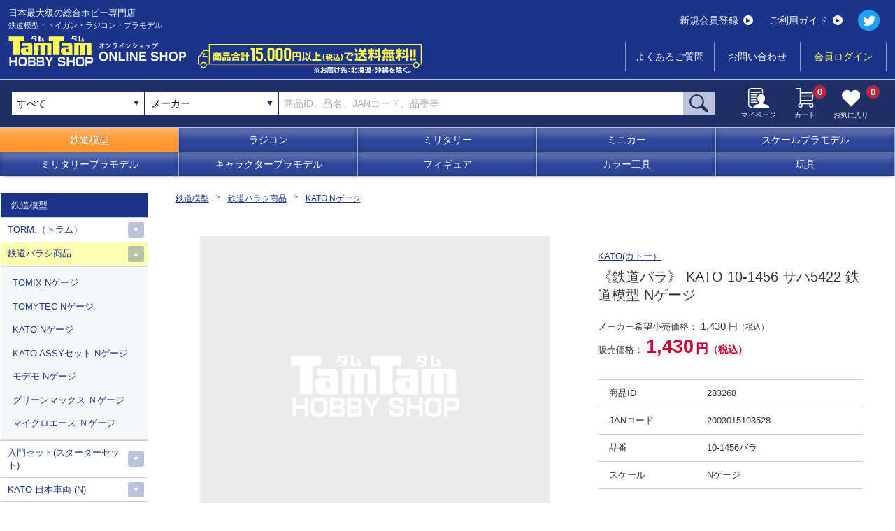

--- FILE ---
content_type: text/html; charset=UTF-8
request_url: https://hs-tamtam.co.jp/product/detail/283268/
body_size: 34469
content:

<!doctype html>
<html lang="ja">
<head prefix="og: http://ogp.me/ns# fb: http://ogp.me/ns/fb# article: http://ogp.me/ns/article#">
<meta charset="utf-8">
<meta http-equiv="X-UA-Compatible" content="IE=edge">
<meta name="viewport" content="width=device-width, initial-scale=1">
<title>《鉄道バラ》 KATO 10-1456 サハ5422 鉄道模型 Nゲージ  |  鉄道模型・プラモデル・ラジコン・ガン・ミリタリー・フィギュア・ミニカー 玩具(おもちゃ) の通販サイト</title>
<meta name="keywords" content="鉄道模型ばらし,鉄道模型バラシ,バラシ品,鉄道バラ,バラシ売り,鉄道模型,カトー" >
<meta name="description" content="【KATO 品番：10-1456 東急電鉄5000系青ｶﾞｴﾙﾗｯﾋﾟﾝｸﾞ編成8両ｾｯﾄ のばらし販売商品です。（収納個所：4両目   )】※ばらし販売ですので、箱は一度開封しております。※新品のセットをバラしております。動力車及びライトが点灯する車両は動作確認済みです。※バラ売り商品には、セット時に付属している説明書、インレタ、シール、一部パーツ類は付属しておりません。※バラ売り商品の事前の予約、商品確保は承っておりません。あらかじめご了承くださいませ。" >
<meta name="format-detection" content="telephone=no">

<meta property="og:site_name"  content="ホビーショップ TamTam（タム・タム）オンライン" />
<meta property="og:type" content="article" />
<meta property="og:url" content="https://hs-tamtam.co.jp/product/detail/283268/" />
<meta property="og:title" content="《鉄道バラ》 KATO 10-1456 サハ5422 鉄道模型 Nゲージ  |  鉄道模型・プラモデル・ラジコン・ガン・ミリタリー・フィギュア・ミニカー 玩具(おもちゃ) の通販サイト" />
<meta property="og:description" content="【KATO 品番：10-1456 東急電鉄5000系青ｶﾞｴﾙﾗｯﾋﾟﾝｸﾞ編成8両ｾｯﾄ のばらし販売商品です。（収納個所：4両目   )】※ばらし販売ですので、箱は一度開封しております。※新品のセットをバラしております。動力車及びライトが点灯する車両は動作確認済みです。※バラ売り商品には、セット時に付属している説明書、インレタ、シール、一部パーツ類は付属しておりません。※バラ売り商品の事前の予約、商品確保は承っておりません。あらかじめご了承くださいませ。" />
<meta name="twitter:card" content="summary" />
<meta name="twitter:site" content="@tamtam_net" />
<meta name="twitter:title" content="《鉄道バラ》 KATO 10-1456 サハ5422 鉄道模型 Nゲージ  |  鉄道模型・プラモデル・ラジコン・ガン・ミリタリー・フィギュア・ミニカー 玩具(おもちゃ) の通販サイト" />
<meta name="twitter:description" content="【KATO 品番：10-1456 東急電鉄5000系青ｶﾞｴﾙﾗｯﾋﾟﾝｸﾞ編成8両ｾｯﾄ のばらし販売商品です。（収納個所：4両目   )】※ばらし販売ですので、箱は一度開封しております。※新品のセットをバラしております。動力車及びライトが点灯する車両は動作確認済みです。※バラ売り商品には、セット時に付属している説明書、インレタ、シール、一部パーツ類は付属しておりません。※バラ売り商品の事前の予約、商品確保は承っておりません。あらかじめご了承くださいませ。" />
<meta name="twitter:image" content="https://hs-tamtam.co.jp" />
<meta name="twitter:url" content="https://hs-tamtam.co.jp/product/detail/283268/" />
<link rel="apple-touch-icon" sizes="180x180" href="/apple-touch-icon.png">
<link rel="icon" type="image/vnd.microsoft.icon" href="/favicon.ico">

<link rel="canonical" href="https://hs-tamtam.co.jp/product/detail/283268/" />
<link rel="stylesheet" media="all" href="/css/slick.css" />
<link rel="stylesheet" media="all" href="/css/lightbox.css" />
<link rel="stylesheet" media="all" href="/css/online.css?2022" />
  
<script src="https://code.jquery.com/jquery-2.2.4.min.js"></script>
<script src="/js/jquery.cookie.js"></script>
<!-- Global site tag (gtag.js) - Google Analytics -->
<script async src="https://www.googletagmanager.com/gtag/js?id=G-94ECX3RJ82"></script>
<script>
  window.dataLayer = window.dataLayer || [];
  function gtag(){dataLayer.push(arguments);}
  gtag('js', new Date());

  gtag('config', 'G-94ECX3RJ82');
</script>
<!-- Global site tag (gtag.js) - Google Analytics -->
<script async src="https://www.googletagmanager.com/gtag/js?id=UA-210516148-1"></script>
<script>
  window.dataLayer = window.dataLayer || [];
  function gtag(){dataLayer.push(arguments);}
  gtag('js', new Date());

  gtag('config', 'UA-210516148-1');
</script></head>


<body class="online"><!--オンラインショップの時だけクラス-->
<link type="text/css" rel="stylesheet" href="https://code.jquery.com/ui/1.11.4/themes/cupertino/jquery-ui.min.css" />
<style>
.ui-widget-content {
  text-align:left;
}
.ui-state-hover, .ui-widget-content .ui-state-hover, .ui-widget-header .ui-state-hover, .ui-state-focus, .ui-widget-content .ui-state-focus, .ui-widget-header .ui-state-focus { 
  border: 1px solid #67969c!important;
  background: #1b348a!important;
  font-weight: normal!important;
  color: #ffffff;
}
</style>
<script src="https://code.jquery.com/ui/1.11.4/jquery-ui.min.js"></script>
<link rel="stylesheet" media="all" href="/css/select2.min.css">
<script src="/js/select2.min.js"></script>
<script src="/js/select2_ja.js"></script>
<header>
    <div class="wrap">
        <div id="menuTrigger" class="hamburger--collapse pcNon">
            <div class="hamburger-box">
                <div class="hamburger-inner"></div>
            </div>
        </div>
        <p id="serchTrigger" class="pcNon"><img src="/img/icon_search_w.svg" alt=""></p>
        <h1><a href="/">
            <p>日本最大級の総合ホビー専門店</p>
            <p class="cateTxt">鉄道模型・トイガン・ラジコン・プラモデル</p>
            <img src="/img/logo_online.svg" alt="日本最大級の総合ホビー専門店 タムタムホビーショップ　オンラインショップ">
        </a>
        <p class="onlineImg"><img src="/img/online_soryo.png" alt="商品合計15,000円(税込)以上で送料無料!! ※配送先：北海道・沖縄除く" class="w100"></p>
        </h1>
        <div class="icon pcNon"><a href="/mypage/"><img src="/img/icon_mypage.svg" alt=""><p>マイページ</p></a></div>
        <div class="icon cart pcNon"><a href="/cart/"><img src="/img/icon_cart.svg" alt=""><p>カート</p><span>0</span></a></div>
        <div class="hMenu">
            <div class="flexC">
                <ul class="btnMenu">
                    <li><a href="/entry/">新規会員登録<i><img src="/img/arrow.svg" alt=""></i></a></li>
                    <li><a href="/guide/">ご利用ガイド<i><img src="/img/arrow.svg" alt=""></i></a></li>
                </ul>
                <p class="snsIcon"><a href="https://twitter.com/tamtam_net?ref_src=twsrc%5Etfw%7Ctwcamp%5Eembeddedtimeline%7Ctwterm%5Eprofile%3Atamtam_net&ref_url=https%3A%2F%2Fwww.hs-tamtam.co.jp%2F" target="_blank" class="hover"><img src="/img/twitter.svg" alt=""></a></p>
                <!--
                <ul class="txtMenu first">
                    <li class="iconIn"><a href="/"><img src="/img/menu_total_w.svg" alt="">総合TOP</a></li>
                    <li class="iconIn"><a href="/shop/"><img src="/img/menu_shop_w.svg" alt="">店舗受取専用サイト</a></li>
                </ul>
                -->
            </div>
            <ul class="txtMenu">
                <!--
                <li class="long"><a href="/">オンラインショップTOP</a></li>
                -->
                <li class="pcNon"><a href="/guide/">ご利用ガイド</a></li>
                <li><a href="/faq/">よくあるご質問</a></li>
                <li><a href="/contact/">お問い合わせ</a></li>
                                <li class="login"><a href="/login/">会員ログイン</a></li>
                            </ul>
        </div>
    </div>
</header>
<div id="searchArea">
    <div class="line">
        <form action="" onsubmit="return false">
        <!--
        <select name="" class="shopType">
            <option value="">オンラインストア</option>
            <option value="">店舗受取専用サイト</option>
        </select>
        -->
        <!--
        <select name="search_cate_id1" id="search_cate_id1" class="categoryType">
            <option value="">すべて</option>
                                            <option value="1">鉄道模型</option>
                                                            <option value="2">ラジコン</option>
                                                            <option value="3">キャラクタープラモデル</option>
                                                            <option value="4">スケールプラモデル</option>
                                                            <option value="5">ミリタリー</option>
                                                            <option value="6">ミニカー</option>
                                                            <option value="7">フィギュア</option>
                                                            <option value="8">玩具</option>
                                                            <option value="9">ミリタリーモデル</option>
                                                            <option value="10">カラー工具</option>
                                                            <option value="1700050412">タムカ</option>
                                                            <option value="1700051604">ミニカー予約品一覧</option>
                                    </select>
        -->
        <select name="cate_id1" id="cate_id1" class="categoryType">
            <option value="">すべて</option>
                                    <option value="1">鉄道模型</option>
                                                <option value="2">ラジコン</option>
                                                <option value="3">キャラクタープラモデル</option>
                                                <option value="4">スケールプラモデル</option>
                                                <option value="5">ミリタリー</option>
                                                <option value="6">ミニカー</option>
                                                <option value="7">フィギュア</option>
                                                <option value="8">玩具</option>
                                                <option value="9">ミリタリーモデル</option>
                                                <option value="10">カラー工具</option>
                                                <option value="1700050412">タムカ</option>
                                                <option value="1700051604">ミニカー予約品一覧</option>
                                </select>
        <!--<input type="text" name="keyword2" id="keyword2" value="" placeholder="メーカーから検索">-->
        <select name="keyword2" id="keyword2" class="mfType select2">
            <option value="">メーカー</option>
                                                        <option value=" ワークアソシエイション"> ワークアソシエイション</option>
                                                                                    <option value="1000toys">1000toys</option>
                                                                                    <option value="3A(スリーエー)">3A(スリーエー)</option>
                                                                                    <option value="3MD Model(3MDモデル)">3MD Model(3MDモデル)</option>
                                                                                    <option value="3RACING">3RACING</option>
                                                                                    <option value="52TOYS">52TOYS</option>
                                                                                    <option value="5M HOBBY">5M HOBBY</option>
                                                                                    <option value="A-one(エーワン)">A-one(エーワン)</option>
                                                                                    <option value="A.B.&Kホビーキッツ">A.B.&Kホビーキッツ</option>
                                                                                    <option value="A3(エースリー)">A3(エースリー)</option>
                                                                                    <option value="AABB">AABB</option>
                                                                                    <option value="ABCホビー">ABCホビー</option>
                                                                                    <option value="ABER(アベール)">ABER(アベール)</option>
                                                                                    <option value="ABYstyle Studio(アビスタイルスタジオ)">ABYstyle Studio(アビスタイルスタジオ)</option>
                                                                                    <option value="ACCESS OVERSAES(アクセスオーバーシーズ)">ACCESS OVERSAES(アクセスオーバーシーズ)</option>
                                                                                    <option value="ACE CORPORATION">ACE CORPORATION</option>
                                                                                    <option value="ACE(エース)">ACE(エース)</option>
                                                                                    <option value="ACUVANCE(KEYENCE)">ACUVANCE(KEYENCE)</option>
                                                                                    <option value="ADICTION(アディクション)">ADICTION(アディクション)</option>
                                                                                    <option value="AFVクラブ">AFVクラブ</option>
                                                                                    <option value="AIMファンモデル">AIMファンモデル</option>
                                                                                    <option value="AIRES(アイリス)">AIRES(アイリス)</option>
                                                                                    <option value="AIRFIX">AIRFIX</option>
                                                                                    <option value="AIRSOFT97">AIRSOFT97</option>
                                                                                    <option value="AIRTEX">AIRTEX</option>
                                                                                    <option value="AIZU PROJECT(アイズプロジェクト)">AIZU PROJECT(アイズプロジェクト)</option>
                                                                                    <option value="AJ">AJ</option>
                                                                                    <option value="AKインタラクティブ">AKインタラクティブ</option>
                                                                                    <option value="ALEX">ALEX</option>
                                                                                    <option value="ALTECO">ALTECO</option>
                                                                                    <option value="ALUMINA(アルミナ)">ALUMINA(アルミナ)</option>
                                                                                    <option value="AMG">AMG</option>
                                                                                    <option value="AMIE(アミ)">AMIE(アミ)</option>
                                                                                    <option value="AMK(アヴァンギャルドモデルキット)">AMK(アヴァンギャルドモデルキット)</option>
                                                                                    <option value="AMP">AMP</option>
                                                                                    <option value="AMS">AMS</option>
                                                                                    <option value="AMtech">AMtech</option>
                                                                                    <option value="APEX-TOYS">APEX-TOYS</option>
                                                                                    <option value="ARCADIA(アルカディア)">ARCADIA(アルカディア)</option>
                                                                                    <option value="ARK MODELS(アークモデルズ)">ARK MODELS(アークモデルズ)</option>
                                                                                    <option value="ARMA HOBBY(アルマホビー)">ARMA HOBBY(アルマホビー)</option>
                                                                                    <option value="ARMORY(アモリー)">ARMORY(アモリー)</option>
                                                                                    <option value="ARMORY(アーモリー)">ARMORY(アーモリー)</option>
                                                                                    <option value="ARNOLD（アーノルド）">ARNOLD（アーノルド）</option>
                                                                                    <option value="ART STORM(アートストーム)">ART STORM(アートストーム)</option>
                                                                                    <option value="ART model(アートモデル)">ART model(アートモデル)</option>
                                                                                    <option value="ASG">ASG</option>
                                                                                    <option value="ATCハヤシ">ATCハヤシ</option>
                                                                                    <option value="ATLAS">ATLAS</option>
                                                                                    <option value="ATOMIC">ATOMIC</option>
                                                                                    <option value="ATTACK(アタック)">ATTACK(アタック)</option>
                                                                                    <option value="AUTOART(オートアート)">AUTOART(オートアート)</option>
                                                                                    <option value="AVI MODELS">AVI MODELS</option>
                                                                                    <option value="AXON">AXON</option>
                                                                                    <option value="AZ model">AZ model</option>
                                                                                    <option value="AZONE(アゾン)">AZONE(アゾン)</option>
                                                                                    <option value="AZモデル">AZモデル</option>
                                                                                    <option value="Amodel(Aモデル)">Amodel(Aモデル)</option>
                                                                                    <option value="AmusingHobby(アミュージングホビー)">AmusingHobby(アミュージングホビー)</option>
                                                                                    <option value="AniGame">AniGame</option>
                                                                                    <option value="AniGift">AniGift</option>
                                                                                    <option value="Asuka Create (アスカクリエート)">Asuka Create (アスカクリエート)</option>
                                                                                    <option value="Atlantis Model(アトランティス)">Atlantis Model(アトランティス)</option>
                                                                                    <option value="Avioni-X(アヴィオニクス)">Avioni-X(アヴィオニクス)</option>
                                                                                    <option value="Avis(エイビス)">Avis(エイビス)</option>
                                                                                    <option value="Azur(アズール)">Azur(アズール)</option>
                                                                                    <option value="B-CLUB">B-CLUB</option>
                                                                                    <option value="B-FAB">B-FAB</option>
                                                                                    <option value="BACHMANN">BACHMANN</option>
                                                                                    <option value="BANDAI SPIRITS(バンダイスピリッツ)">BANDAI SPIRITS(バンダイスピリッツ)</option>
                                                                                    <option value="BARELL">BARELL</option>
                                                                                    <option value="BARNS CUSTOM WORKS">BARNS CUSTOM WORKS</option>
                                                                                    <option value="BBR">BBR</option>
                                                                                    <option value="BEEMAX">BEEMAX</option>
                                                                                    <option value="BELKITS">BELKITS</option>
                                                                                    <option value="BIZARRE(ビザール)">BIZARRE(ビザール)</option>
                                                                                    <option value="BLACKHAWK(ブラックホーク)">BLACKHAWK(ブラックホーク)</option>
                                                                                    <option value="BLACKLABEL(ブラックラベル)">BLACKLABEL(ブラックラベル)</option>
                                                                                    <option value="BOLT AIRSOFT(ボルトエアソフト)">BOLT AIRSOFT(ボルトエアソフト)</option>
                                                                                    <option value="BPK(ビッグプレーンキット)">BPK(ビッグプレーンキット)</option>
                                                                                    <option value="BRAND&(ブランダンド)">BRAND&(ブランダンド)</option>
                                                                                    <option value="BRONCO（ブロンコ）">BRONCO（ブロンコ）</option>
                                                                                    <option value="Be-MAX japan(ビーマックス・ジャパン)">Be-MAX japan(ビーマックス・ジャパン)</option>
                                                                                    <option value="BeBox">BeBox</option>
                                                                                    <option value="Blade Racing Product">Blade Racing Product</option>
                                                                                    <option value="Bolle(ボレー)">Bolle(ボレー)</option>
                                                                                    <option value="Brengun(ブレンガン)">Brengun(ブレンガン)</option>
                                                                                    <option value="Brilliant Journey!">Brilliant Journey!</option>
                                                                                    <option value="Burago(ブラゴ)">Burago(ブラゴ)</option>
                                                                                    <option value="CAMs(カムス)">CAMs(カムス)</option>
                                                                                    <option value="CASCO">CASCO</option>
                                                                                    <option value="CAW">CAW</option>
                                                                                    <option value="CHARGE">CHARGE</option>
                                                                                    <option value="CLASSY Hobby(クラッシーホビー)">CLASSY Hobby(クラッシーホビー)</option>
                                                                                    <option value="CMK">CMK</option>
                                                                                    <option value="CM`sコーポレーション">CM`sコーポレーション</option>
                                                                                    <option value="COSPA（コスパ）">COSPA（コスパ）</option>
                                                                                    <option value="CREATEFX(クリエイトエフェクツ)">CREATEFX(クリエイトエフェクツ)</option>
                                                                                    <option value="CRUX(クラックス)">CRUX(クラックス)</option>
                                                                                    <option value="CS.FRONT">CS.FRONT</option>
                                                                                    <option value="CSM(コッパーステートモデル)">CSM(コッパーステートモデル)</option>
                                                                                    <option value="Carbon8">Carbon8</option>
                                                                                    <option value="Classic Airframes(クラシックエアフレーム)">Classic Airframes(クラシックエアフレーム)</option>
                                                                                    <option value="CollectA(コレクタ)">CollectA(コレクタ)</option>
                                                                                    <option value="CryePrecision(クレイプレシジョン)">CryePrecision(クレイプレシジョン)</option>
                                                                                    <option value="Czech Model(チェックモデル)">Czech Model(チェックモデル)</option>
                                                                                    <option value="D-BOYS(ディーボーイズ)">D-BOYS(ディーボーイズ)</option>
                                                                                    <option value="D-Like">D-Like</option>
                                                                                    <option value="D.モデルキッツ">D.モデルキッツ</option>
                                                                                    <option value="DACOプロダクト">DACOプロダクト</option>
                                                                                    <option value="DAMトイ">DAMトイ</option>
                                                                                    <option value="DCコレクタブルズ">DCコレクタブルズ</option>
                                                                                    <option value="DE Raching">DE Raching</option>
                                                                                    <option value="DHK">DHK</option>
                                                                                    <option value="DIGITURBO(デジターボ)">DIGITURBO(デジターボ)</option>
                                                                                    <option value="DISM(アオシマ)">DISM(アオシマ)</option>
                                                                                    <option value="DIVE(ダイブ)">DIVE(ダイブ)</option>
                                                                                    <option value="DORAWINGS(ドラウィングス)">DORAWINGS(ドラウィングス)</option>
                                                                                    <option value="DRAGON HORSE(ドラゴンホース)">DRAGON HORSE(ドラゴンホース)</option>
                                                                                    <option value="DRAGON(ドラゴン)">DRAGON(ドラゴン)</option>
                                                                                    <option value="Ding-Hao(ディン・ハオ)">Ding-Hao(ディン・ハオ)</option>
                                                                                    <option value="Doll & Hobby(ドール＆ホビー)">Doll & Hobby(ドール＆ホビー)</option>
                                                                                    <option value="Dream Model(ドリームモデル)">Dream Model(ドリームモデル)</option>
                                                                                    <option value="E&L AIRSOFT">E&L AIRSOFT</option>
                                                                                    <option value="EASTERN EXPRESS(イースタン エキスプレス)">EASTERN EXPRESS(イースタン エキスプレス)</option>
                                                                                    <option value="EBBRO（エブロ）">EBBRO（エブロ）</option>
                                                                                    <option value="EIGER TOOL(アイガーツール)">EIGER TOOL(アイガーツール)</option>
                                                                                    <option value="EMHAR(エマー)">EMHAR(エマー)</option>
                                                                                    <option value="ENCORE(アンコール)">ENCORE(アンコール)</option>
                                                                                    <option value="ENIF(エニフ)">ENIF(エニフ)</option>
                                                                                    <option value="ENSOUTOYS">ENSOUTOYS</option>
                                                                                    <option value="ENトイズ">ENトイズ</option>
                                                                                    <option value="EVOLUTION TOY">EVOLUTION TOY</option>
                                                                                    <option value="EXCEL(エクセル)">EXCEL(エクセル)</option>
                                                                                    <option value="EXRARE(エクスレア)">EXRARE(エクスレア)</option>
                                                                                    <option value="EraCar">EraCar</option>
                                                                                    <option value="ExineTech">ExineTech</option>
                                                                                    <option value="FAB DEFENSE">FAB DEFENSE</option>
                                                                                    <option value="FASKOLOR">FASKOLOR</option>
                                                                                    <option value="FLAMETOYS">FLAMETOYS</option>
                                                                                    <option value="FLARE(フレア)">FLARE(フレア)</option>
                                                                                    <option value="FLYHAWK(フライホーク)">FLYHAWK(フライホーク)</option>
                                                                                    <option value="FORCE OF WILL">FORCE OF WILL</option>
                                                                                    <option value="FORE HOBBY(フォアホビー)">FORE HOBBY(フォアホビー)</option>
                                                                                    <option value="FOTS JAPAN（フォトスジャパン）">FOTS JAPAN（フォトスジャパン）</option>
                                                                                    <option value="FOX MODELS(フォックスモデル)">FOX MODELS(フォックスモデル)</option>
                                                                                    <option value="FREEing(フリーイング)">FREEing(フリーイング)</option>
                                                                                    <option value="FTF">FTF</option>
                                                                                    <option value="FULL ON">FULL ON</option>
                                                                                    <option value="FUNTEC(ファンテック)">FUNTEC(ファンテック)</option>
                                                                                    <option value="FineΦClover">FineΦClover</option>
                                                                                    <option value="Finisher’s(フィニッシャーズ)">Finisher’s(フィニッシャーズ)</option>
                                                                                    <option value="Freedom Model kits(フリーダムモデル)">Freedom Model kits(フリーダムモデル)</option>
                                                                                    <option value="Fuji(フジ)">Fuji(フジ)</option>
                                                                                    <option value="Fullcock">Fullcock</option>
                                                                                    <option value="Funny Knights(アオシマ)">Funny Knights(アオシマ)</option>
                                                                                    <option value="FusionRacing">FusionRacing</option>
                                                                                    <option value="G FORCE">G FORCE</option>
                                                                                    <option value="G&G">G&G</option>
                                                                                    <option value="G&P">G&P</option>
                                                                                    <option value="G.Smith.S (ジー.スミス.エス)">G.Smith.S (ジー.スミス.エス)</option>
                                                                                    <option value="G.W.H(グレートウォールホビー)">G.W.H(グレートウォールホビー)</option>
                                                                                    <option value="GENCO(ジェンコ)">GENCO(ジェンコ)</option>
                                                                                    <option value="GLENCOE MODELS(グレンコモデル)">GLENCOE MODELS(グレンコモデル)</option>
                                                                                    <option value="GMUモデル">GMUモデル</option>
                                                                                    <option value="GOLDEN HEAD(ゴールデンヘッド)">GOLDEN HEAD(ゴールデンヘッド)</option>
                                                                                    <option value="GRANUP">GRANUP</option>
                                                                                    <option value="GREENLIGHT">GREENLIGHT</option>
                                                                                    <option value="GREENMAX(グリーンマックス）">GREENMAX(グリーンマックス）</option>
                                                                                    <option value="GSIクレオス">GSIクレオス</option>
                                                                                    <option value="GTスピリット">GTスピリット</option>
                                                                                    <option value="GUMKA(グムカ)">GUMKA(グムカ)</option>
                                                                                    <option value="Galaxy Hobby(ギャラクシーホビー)">Galaxy Hobby(ギャラクシーホビー)</option>
                                                                                    <option value="Games Workshop(ゲームズワークショップ)">Games Workshop(ゲームズワークショップ)</option>
                                                                                    <option value="Garbuz models(ガルブーズモデル)">Garbuz models(ガルブーズモデル)</option>
                                                                                    <option value="Gas Patch Models(ガスパッチモデル)">Gas Patch Models(ガスパッチモデル)</option>
                                                                                    <option value="Gecco(ゲッコウ)">Gecco(ゲッコウ)</option>
                                                                                    <option value="Gecko Models(ゲッコーモデル)">Gecko Models(ゲッコーモデル)</option>
                                                                                    <option value="Gift(ギフト)">Gift(ギフト)</option>
                                                                                    <option value="GrooveGarage">GrooveGarage</option>
                                                                                    <option value="Guarder">Guarder</option>
                                                                                    <option value="G☆STYLE">G☆STYLE</option>
                                                                                    <option value="HEMIxIPD(ヘミアイピーディ)">HEMIxIPD(ヘミアイピーディ)</option>
                                                                                    <option value="HEMOXIAN">HEMOXIAN</option>
                                                                                    <option value="HKモデル">HKモデル</option>
                                                                                    <option value="HMA">HMA</option>
                                                                                    <option value="HOBBY BOSS（ホビーボス）">HOBBY BOSS（ホビーボス）</option>
                                                                                    <option value="HOBBY FAN(ホビーファン)">HOBBY FAN(ホビーファン)</option>
                                                                                    <option value="HOBBYCRAFT CANADA(ホビークラフト・カナダ)">HOBBYCRAFT CANADA(ホビークラフト・カナダ)</option>
                                                                                    <option value="HOBBYPRO">HOBBYPRO</option>
                                                                                    <option value="HOGARAKADOU(朗堂）">HOGARAKADOU(朗堂）</option>
                                                                                    <option value="HONEST">HONEST</option>
                                                                                    <option value="HPI">HPI</option>
                                                                                    <option value="HRC">HRC</option>
                                                                                    <option value="HUDY">HUDY</option>
                                                                                    <option value="Hasbro(ハズブロ)">Hasbro(ハズブロ)</option>
                                                                                    <option value="Hdge(エッヂ)">Hdge(エッヂ)</option>
                                                                                    <option value="Heartful">Heartful</option>
                                                                                    <option value="Heller(エレール)">Heller(エレール)</option>
                                                                                    <option value="Hi-High">Hi-High</option>
                                                                                    <option value="Hi-Story(ハイストーリー)">Hi-Story(ハイストーリー)</option>
                                                                                    <option value="HiroFactory">HiroFactory</option>
                                                                                    <option value="HobbyMaster(ホビーマスター)">HobbyMaster(ホビーマスター)</option>
                                                                                    <option value="Honey Bee(ハニービー)">Honey Bee(ハニービー)</option>
                                                                                    <option value="Hot Toys(ホットトイズ)">Hot Toys(ホットトイズ)</option>
                                                                                    <option value="Hot Wheels">Hot Wheels</option>
                                                                                    <option value="IBG">IBG</option>
                                                                                    <option value="ICM">ICM</option>
                                                                                    <option value="ILIAD DESIGN(イリアドデザイン)">ILIAD DESIGN(イリアドデザイン)</option>
                                                                                    <option value="IMC">IMC</option>
                                                                                    <option value="INFINITY">INFINITY</option>
                                                                                    <option value="INFINITY MODELS(インフィニティモデルズ)">INFINITY MODELS(インフィニティモデルズ)</option>
                                                                                    <option value="INTEGE">INTEGE</option>
                                                                                    <option value="Infinity Studio(インフィニティスタジオ)">Infinity Studio(インフィニティスタジオ)</option>
                                                                                    <option value="JILL">JILL</option>
                                                                                    <option value="Jada Toys">Jada Toys</option>
                                                                                    <option value="KADOKAWA">KADOKAWA</option>
                                                                                    <option value="KAJIKA(カジカ)">KAJIKA(カジカ)</option>
                                                                                    <option value="KAMIKAZE">KAMIKAZE</option>
                                                                                    <option value="KATO(カトー）">KATO(カトー）</option>
                                                                                    <option value="KAモデル">KAモデル</option>
                                                                                    <option value="KBモデル">KBモデル</option>
                                                                                    <option value="KHC">KHC</option>
                                                                                    <option value="KILLER BODY">KILLER BODY</option>
                                                                                    <option value="KINETIC(キネティック)">KINETIC(キネティック)</option>
                                                                                    <option value="KJ WORKS(ケージェーワークス)">KJ WORKS(ケージェーワークス)</option>
                                                                                    <option value="KMレーシング">KMレーシング</option>
                                                                                    <option value="KM企画">KM企画</option>
                                                                                    <option value="KORA models(コラモデルス)">KORA models(コラモデルス)</option>
                                                                                    <option value="KOSE">KOSE</option>
                                                                                    <option value="KOプロポ">KOプロポ</option>
                                                                                    <option value="KP">KP</option>
                                                                                    <option value="KRYPTEK (クリプテック)">KRYPTEK (クリプテック)</option>
                                                                                    <option value="KSC">KSC</option>
                                                                                    <option value="KTW">KTW</option>
                                                                                    <option value="KUNTER（クンター）">KUNTER（クンター）</option>
                                                                                    <option value="Kitty Hawk(キティーホーク)">Kitty Hawk(キティーホーク)</option>
                                                                                    <option value="Kobaru">Kobaru</option>
                                                                                    <option value="L&coco">L&coco</option>
                                                                                    <option value="L.S.Models(Lemke)">L.S.Models(Lemke)</option>
                                                                                    <option value="LA-X">LA-X</option>
                                                                                    <option value="LEMKE">LEMKE</option>
                                                                                    <option value="LGB">LGB</option>
                                                                                    <option value="LIBRA(ライブラ)">LIBRA(ライブラ)</option>
                                                                                    <option value="LRP">LRP</option>
                                                                                    <option value="LUNA">LUNA</option>
                                                                                    <option value="Label">Label</option>
                                                                                    <option value="LayLax(ライラクス）">LayLax(ライラクス）</option>
                                                                                    <option value="Linx">Linx</option>
                                                                                    <option value="LionRoar(ライオンロア)">LionRoar(ライオンロア)</option>
                                                                                    <option value="Loungefly(ラウンジフライ)">Loungefly(ラウンジフライ)</option>
                                                                                    <option value="M&J商会">M&J商会</option>
                                                                                    <option value="M's products(エムズプロダクト)">M's products(エムズプロダクト)</option>
                                                                                    <option value="M'sレーシング">M'sレーシング</option>
                                                                                    <option value="M2MACHINES">M2MACHINES</option>
                                                                                    <option value="MACO(マコ)">MACO(マコ)</option>
                                                                                    <option value="MAD BULL(マッドブル)">MAD BULL(マッドブル)</option>
                                                                                    <option value="MAGIC MOULD(マジックモールド)">MAGIC MOULD(マジックモールド)</option>
                                                                                    <option value="MAGNIFIRE(マグニファイア)">MAGNIFIRE(マグニファイア)</option>
                                                                                    <option value="MAGPUL　PTS">MAGPUL　PTS</option>
                                                                                    <option value="MAISTO(マイスト)">MAISTO(マイスト)</option>
                                                                                    <option value="MARK43">MARK43</option>
                                                                                    <option value="MAXX">MAXX</option>
                                                                                    <option value="MB(マスターボックス)">MB(マスターボックス)</option>
                                                                                    <option value="MECHANIX WEAR(メカニックスウェア)">MECHANIX WEAR(メカニックスウェア)</option>
                                                                                    <option value="MENG(モンモデル)">MENG(モンモデル)</option>
                                                                                    <option value="MERIT(メリットインターナショナル)">MERIT(メリットインターナショナル)</option>
                                                                                    <option value="MFH(モデルファクトリーヒロ)">MFH(モデルファクトリーヒロ)</option>
                                                                                    <option value="MICROACE(マイクロエース)">MICROACE(マイクロエース)</option>
                                                                                    <option value="MIKUNI FACTORY">MIKUNI FACTORY</option>
                                                                                    <option value="MINIBASE(ミニベース)">MINIBASE(ミニベース)</option>
                                                                                    <option value="MINICHAMPS(ミニチャンプス)">MINICHAMPS(ミニチャンプス)</option>
                                                                                    <option value="MINIWING(ミニウィング)">MINIWING(ミニウィング)</option>
                                                                                    <option value="MIP">MIP</option>
                                                                                    <option value="MISSION">MISSION</option>
                                                                                    <option value="MIURA">MIURA</option>
                                                                                    <option value="MODELER’S">MODELER’S</option>
                                                                                    <option value="MODELSVIT(モデルズビット)">MODELSVIT(モデルズビット)</option>
                                                                                    <option value="MOEBIUS MODELS(メビウスモデル)">MOEBIUS MODELS(メビウスモデル)</option>
                                                                                    <option value="MONACO ">MONACO </option>
                                                                                    <option value="MONARCH(モナークモデル)">MONARCH(モナークモデル)</option>
                                                                                    <option value="MONO">MONO</option>
                                                                                    <option value="MONTRUCKS">MONTRUCKS</option>
                                                                                    <option value="MOSHOWTOYS(モーショートイズ)">MOSHOWTOYS(モーショートイズ)</option>
                                                                                    <option value="MPC">MPC</option>
                                                                                    <option value="MPM">MPM</option>
                                                                                    <option value="MS GENERAL(将魂姫)">MS GENERAL(将魂姫)</option>
                                                                                    <option value="MSD">MSD</option>
                                                                                    <option value="MST">MST</option>
                                                                                    <option value="MWモデル(ミリタリーホイールズ)">MWモデル(ミリタリーホイールズ)</option>
                                                                                    <option value="MYLAPS">MYLAPS</option>
                                                                                    <option value="Mark I Models(マークワンモデル)">Mark I Models(マークワンモデル)</option>
                                                                                    <option value="Mars Figures(マーズフィギュア)">Mars Figures(マーズフィギュア)</option>
                                                                                    <option value="Maxモデル">Maxモデル</option>
                                                                                    <option value="McNETT(マクネット)">McNETT(マクネット)</option>
                                                                                    <option value="Mecha Pig(メカピッグ)">Mecha Pig(メカピッグ)</option>
                                                                                    <option value="MiniArt（ミニアート）">MiniArt（ミニアート）</option>
                                                                                    <option value="MiniCo">MiniCo</option>
                                                                                    <option value="Minitrains（ミニトレインズ）">Minitrains（ミニトレインズ）</option>
                                                                                    <option value="Mirage(ミラージュ)">Mirage(ミラージュ)</option>
                                                                                    <option value="Miyuki">Miyuki</option>
                                                                                    <option value="Model Factory HIRO">Model Factory HIRO</option>
                                                                                    <option value="Mojji">Mojji</option>
                                                                                    <option value="Monogram(モノグラム)">Monogram(モノグラム)</option>
                                                                                    <option value="Myethos(ミートス)">Myethos(ミートス)</option>
                                                                                    <option value="Mトレーディング">Mトレーディング</option>
                                                                                    <option value="NECA(ネカ)">NECA(ネカ)</option>
                                                                                    <option value="NEKOYOME">NEKOYOME</option>
                                                                                    <option value="NEO">NEO</option>
                                                                                    <option value="NOCH">NOCH</option>
                                                                                    <option value="NOVEL ARMS(ノーベルアームズ)">NOVEL ARMS(ノーベルアームズ)</option>
                                                                                    <option value="NTカッター ">NTカッター </option>
                                                                                    <option value="NUKE MATRIX(ヌークマトリックス)">NUKE MATRIX(ヌークマトリックス)</option>
                                                                                    <option value="NuNu">NuNu</option>
                                                                                    <option value="OLFA(オルファ)">OLFA(オルファ)</option>
                                                                                    <option value="OPTION No.1(オプションNo.1)">OPTION No.1(オプションNo.1)</option>
                                                                                    <option value="ORGA(オルガ)">ORGA(オルガ)</option>
                                                                                    <option value="ORION（オリオン）">ORION（オリオン）</option>
                                                                                    <option value="OS（小川精機）">OS（小川精機）</option>
                                                                                    <option value="OUTCLIP">OUTCLIP</option>
                                                                                    <option value="OVER DOSE">OVER DOSE</option>
                                                                                    <option value="P-4">P-4</option>
                                                                                    <option value="PANDA HOBBY(パンダホビー)">PANDA HOBBY(パンダホビー)</option>
                                                                                    <option value="PANDORA ARMS">PANDORA ARMS</option>
                                                                                    <option value="PANDORA RC(パンドラRC）">PANDORA RC(パンドラRC）</option>
                                                                                    <option value="PANZER ART(パンツァーアート)">PANZER ART(パンツァーアート)</option>
                                                                                    <option value="PCM(パシフィックコーストモデル)">PCM(パシフィックコーストモデル)</option>
                                                                                    <option value="PECO(ピコ)">PECO(ピコ)</option>
                                                                                    <option value="PIG MODELS(ピッグモデル)">PIG MODELS(ピッグモデル)</option>
                                                                                    <option value="PILOT REPLICAS(パイロット・レプリカ)">PILOT REPLICAS(パイロット・レプリカ)</option>
                                                                                    <option value="PLANEX COLLECTION(プラネックス)">PLANEX COLLECTION(プラネックス)</option>
                                                                                    <option value="PLUM（ピーエムオフィスエー)">PLUM（ピーエムオフィスエー)</option>
                                                                                    <option value="PLｍ(ピーエルエム)">PLｍ(ピーエルエム)</option>
                                                                                    <option value="PMモデル">PMモデル</option>
                                                                                    <option value="POLAR LIGHTS(ポーラライツ)">POLAR LIGHTS(ポーラライツ)</option>
                                                                                    <option value="POOH'S MODELING WORKS">POOH'S MODELING WORKS</option>
                                                                                    <option value="POWERS">POWERS</option>
                                                                                    <option value="PPS">PPS</option>
                                                                                    <option value="PROOF(プルーフ)">PROOF(プルーフ)</option>
                                                                                    <option value="PROSPEC(プロスペック)">PROSPEC(プロスペック)</option>
                                                                                    <option value="PROXXON(キソパワーツール)">PROXXON(キソパワーツール)</option>
                                                                                    <option value="PST">PST</option>
                                                                                    <option value="PULCHRA(プルクラ)">PULCHRA(プルクラ)</option>
                                                                                    <option value="PairDot(ぺあどっと)">PairDot(ぺあどっと)</option>
                                                                                    <option value="Panaracer">Panaracer</option>
                                                                                    <option value="Papo(パポ)">Papo(パポ)</option>
                                                                                    <option value="Phalaeno(ファレノ)">Phalaeno(ファレノ)</option>
                                                                                    <option value="Plastruct(プラストラクト)">Plastruct(プラストラクト)</option>
                                                                                    <option value="Pocher(ポケール)">Pocher(ポケール)</option>
                                                                                    <option value="Poi DESIGNS">Poi DESIGNS</option>
                                                                                    <option value="Preiser(プライザー)">Preiser(プライザー)</option>
                                                                                    <option value="Q-six">Q-six</option>
                                                                                    <option value="QTEQ(マルチバース)">QTEQ(マルチバース)</option>
                                                                                    <option value="QUINTA STUDIO(クインタスタジオ)">QUINTA STUDIO(クインタスタジオ)</option>
                                                                                    <option value="R-wing">R-wing</option>
                                                                                    <option value="R246">R246</option>
                                                                                    <option value="RAI'S">RAI'S</option>
                                                                                    <option value="RAPID DOMINANCE">RAPID DOMINANCE</option>
                                                                                    <option value="RB">RB</option>
                                                                                    <option value="RC-ART">RC-ART</option>
                                                                                    <option value="RC-MISSION">RC-MISSION</option>
                                                                                    <option value="RC926 (KN企画)">RC926 (KN企画)</option>
                                                                                    <option value="RCTRAX">RCTRAX</option>
                                                                                    <option value="RCベルグ">RCベルグ</option>
                                                                                    <option value="RE-MENT">RE-MENT</option>
                                                                                    <option value="RECOVER TACTICAL">RECOVER TACTICAL</option>
                                                                                    <option value="RETRO WINGS(レトロウィングス)">RETRO WINGS(レトロウィングス)</option>
                                                                                    <option value="RFM(ライフィールドモデル)">RFM(ライフィールドモデル)</option>
                                                                                    <option value="RIBOSE">RIBOSE</option>
                                                                                    <option value="RIDE">RIDE</option>
                                                                                    <option value="RODEN(ローデン)">RODEN(ローデン)</option>
                                                                                    <option value="RPG">RPG</option>
                                                                                    <option value="RPM/アエロプロスト">RPM/アエロプロスト</option>
                                                                                    <option value="RSモデルズ">RSモデルズ</option>
                                                                                    <option value="RUBICON MODELS(ルビコンモデル)">RUBICON MODELS(ルビコンモデル)</option>
                                                                                    <option value="RUSH">RUSH</option>
                                                                                    <option value="Reskit(レスキット)">Reskit(レスキット)</option>
                                                                                    <option value="Reve Collection(レーヴコレクション)">Reve Collection(レーヴコレクション)</option>
                                                                                    <option value="ReveD">ReveD</option>
                                                                                    <option value="Revell">Revell</option>
                                                                                    <option value="RiichModels(リッチモデルズ)">RiichModels(リッチモデルズ)</option>
                                                                                    <option value="Robosen">Robosen</option>
                                                                                    <option value="Rocket Models(ロケットモデルズ)">Rocket Models(ロケットモデルズ)</option>
                                                                                    <option value="SABREKITS(セイバーキッツ)">SABREKITS(セイバーキッツ)</option>
                                                                                    <option value="SABREモデル(サーベルモデル)">SABREモデル(サーベルモデル)</option>
                                                                                    <option value="SAVOX">SAVOX</option>
                                                                                    <option value="SBSモデル">SBSモデル</option>
                                                                                    <option value="SCALE DYNAMICS">SCALE DYNAMICS</option>
                                                                                    <option value="SEKIDO">SEKIDO</option>
                                                                                    <option value="SHIBATA(シバタ)">SHIBATA(シバタ)</option>
                                                                                    <option value="SHOW UP">SHOW UP</option>
                                                                                    <option value="SHS">SHS</option>
                                                                                    <option value="SIDE SHOW(サイドショウ)">SIDE SHOW(サイドショウ)</option>
                                                                                    <option value="SIGHTMARK">SIGHTMARK</option>
                                                                                    <option value="SIGHTRON">SIGHTRON</option>
                                                                                    <option value="SKIF（スキフ）">SKIF（スキフ）</option>
                                                                                    <option value="SKYNET(アオシマ)">SKYNET(アオシマ)</option>
                                                                                    <option value="SMER(セマー)">SMER(セマー)</option>
                                                                                    <option value="SMJ">SMJ</option>
                                                                                    <option value="SOULWING">SOULWING</option>
                                                                                    <option value="SOVA-M(ソヴァ-M)">SOVA-M(ソヴァ-M)</option>
                                                                                    <option value="SPARK">SPARK</option>
                                                                                    <option value="SPHYRNA(スフィルナ)">SPHYRNA(スフィルナ)</option>
                                                                                    <option value="SPICE">SPICE</option>
                                                                                    <option value="STUDIO27（スタジオ27）">STUDIO27（スタジオ27）</option>
                                                                                    <option value="STYLE X(スタイルエックス)">STYLE X(スタイルエックス)</option>
                                                                                    <option value="SUN STAR(サンスター)">SUN STAR(サンスター)</option>
                                                                                    <option value="SUREFIRE">SUREFIRE</option>
                                                                                    <option value="SURGING">SURGING</option>
                                                                                    <option value="SUYATA">SUYATA</option>
                                                                                    <option value="SWEEP">SWEEP</option>
                                                                                    <option value="SWEET">SWEET</option>
                                                                                    <option value="SYSTEMA(システマ)">SYSTEMA(システマ)</option>
                                                                                    <option value="ScaleWings(スケールウィングス)">ScaleWings(スケールウィングス)</option>
                                                                                    <option value="Silver Wings(シルバーウィングス)">Silver Wings(シルバーウィングス)</option>
                                                                                    <option value="Smith Optics(スミスオプティクス)">Smith Optics(スミスオプティクス)</option>
                                                                                    <option value="StudioSYUTO">StudioSYUTO</option>
                                                                                    <option value="Sword(ソード)">Sword(ソード)</option>
                                                                                    <option value="SⅡS">SⅡS</option>
                                                                                    <option value="T&E VERTEX">T&E VERTEX</option>
                                                                                    <option value="T-MODEL(Tモデル)">T-MODEL(Tモデル)</option>
                                                                                    <option value="T.E.S.T">T.E.S.T</option>
                                                                                    <option value="T4WORKS">T4WORKS</option>
                                                                                    <option value="TABU DESIGN">TABU DESIGN</option>
                                                                                    <option value="TAITO(タイトー)">TAITO(タイトー)</option>
                                                                                    <option value="TAKOM(タコム)">TAKOM(タコム)</option>
                                                                                    <option value="TARANGUS(タラングス)">TARANGUS(タラングス)</option>
                                                                                    <option value="TCP(ティーシーピー)">TCP(ティーシーピー)</option>
                                                                                    <option value="TESTORS（テスター）">TESTORS（テスター）</option>
                                                                                    <option value="TETSUJIN">TETSUJIN</option>
                                                                                    <option value="TIGER MODEL(タイガーモデル)">TIGER MODEL(タイガーモデル)</option>
                                                                                    <option value="TMC">TMC</option>
                                                                                    <option value="TN Racing">TN Racing</option>
                                                                                    <option value="TOM'S MODEL WOWKS(トムスモデル)">TOM'S MODEL WOWKS(トムスモデル)</option>
                                                                                    <option value="TOMIX (トミックス)">TOMIX (トミックス)</option>
                                                                                    <option value="TOMYTEC（トミーテック）">TOMYTEC（トミーテック）</option>
                                                                                    <option value="TOMY（トミー）">TOMY（トミー）</option>
                                                                                    <option value="TOP">TOP</option>
                                                                                    <option value="TOP LINE">TOP LINE</option>
                                                                                    <option value="TOPMARQUES">TOPMARQUES</option>
                                                                                    <option value="TORM.">TORM.</option>
                                                                                    <option value="TORO MODEL(トロモデル)">TORO MODEL(トロモデル)</option>
                                                                                    <option value="TRESREY(トレスレイ)">TRESREY(トレスレイ)</option>
                                                                                    <option value="TRG">TRG</option>
                                                                                    <option value="TRU-SPEC(トゥルースペック)">TRU-SPEC(トゥルースペック)</option>
                                                                                    <option value="TRUMPETER(トランペッター)">TRUMPETER(トランペッター)</option>
                                                                                    <option value="TRXXAS">TRXXAS</option>
                                                                                    <option value="Take Off">Take Off</option>
                                                                                    <option value="Team Bomber">Team Bomber</option>
                                                                                    <option value="Team PRIME">Team PRIME</option>
                                                                                    <option value="Tonkin Replicas">Tonkin Replicas</option>
                                                                                    <option value="T・カンパニー">T・カンパニー</option>
                                                                                    <option value="U-STAR">U-STAR</option>
                                                                                    <option value="UFC">UFC</option>
                                                                                    <option value="UMAREX">UMAREX</option>
                                                                                    <option value="UMmt">UMmt</option>
                                                                                    <option value="UNIMODEL（ユニモデル）">UNIMODEL（ユニモデル）</option>
                                                                                    <option value="URAS★GANG">URAS★GANG</option>
                                                                                    <option value="USUKANI">USUKANI</option>
                                                                                    <option value="VALOM(バロム)">VALOM(バロム)</option>
                                                                                    <option value="VEE HOBBY(ヴィー・ホビー)">VEE HOBBY(ヴィー・ホビー)</option>
                                                                                    <option value="VESPID MODELS(ヴェスピッドモデル)">VESPID MODELS(ヴェスピッドモデル)</option>
                                                                                    <option value="VFC">VFC</option>
                                                                                    <option value="VICホビー">VICホビー</option>
                                                                                    <option value="Vortex">Vortex</option>
                                                                                    <option value="WALTERSONS(ウォルターソンズ)">WALTERSONS(ウォルターソンズ)</option>
                                                                                    <option value="WARU">WARU</option>
                                                                                    <option value="WE Airsoft">WE Airsoft</option>
                                                                                    <option value="WILEY X">WILEY X</option>
                                                                                    <option value="WINGNUT WINGS(ウィングナット ウィングス)">WINGNUT WINGS(ウィングナット ウィングス)</option>
                                                                                    <option value="WISH">WISH</option>
                                                                                    <option value="WIT'S">WIT'S</option>
                                                                                    <option value="WRAP-UP">WRAP-UP</option>
                                                                                    <option value="Waterloo1815(ワーテルロー1815)">Waterloo1815(ワーテルロー1815)</option>
                                                                                    <option value="Witty Wings">Witty Wings</option>
                                                                                    <option value="World at War(ワールドアットウォー)">World at War(ワールドアットウォー)</option>
                                                                                    <option value="X-ACTO(エグザクト)">X-ACTO(エグザクト)</option>
                                                                                    <option value="X-FIRE">X-FIRE</option>
                                                                                    <option value="X-GEAR">X-GEAR</option>
                                                                                    <option value="X-PLUS(エクスプラス)">X-PLUS(エクスプラス)</option>
                                                                                    <option value="XENON RACING">XENON RACING</option>
                                                                                    <option value="XIAOT(シャオティ)">XIAOT(シャオティ)</option>
                                                                                    <option value="XPRESS">XPRESS</option>
                                                                                    <option value="XRAY">XRAY</option>
                                                                                    <option value="XUNTONG MODEL(シュントンモデル)">XUNTONG MODEL(シュントンモデル)</option>
                                                                                    <option value="Xact(イグザクトスケールモデル)">Xact(イグザクトスケールモデル)</option>
                                                                                    <option value="Xinshi Hobby(新時模型)">Xinshi Hobby(新時模型)</option>
                                                                                    <option value="Y'z CRAFT">Y'z CRAFT</option>
                                                                                    <option value="YAN MODEL(イェンモデル)">YAN MODEL(イェンモデル)</option>
                                                                                    <option value="YEAH RACING">YEAH RACING</option>
                                                                                    <option value="YSN">YSN</option>
                                                                                    <option value="YSN RASTAR">YSN RASTAR</option>
                                                                                    <option value="YURUGIX">YURUGIX</option>
                                                                                    <option value="ZEN">ZEN</option>
                                                                                    <option value="ZONE miniatures(ゾーンミニアチュアーズ)">ZONE miniatures(ゾーンミニアチュアーズ)</option>
                                                                                    <option value="ZVEZDA(ズベズダ)">ZVEZDA(ズベズダ)</option>
                                                                                    <option value="Zug(ツーク) ">Zug(ツーク) </option>
                                                                                    <option value="amt">amt</option>
                                                                                    <option value="bonds(ボンズ)">bonds(ボンズ)</option>
                                                                                    <option value="eduard(エデュアルド)">eduard(エデュアルド)</option>
                                                                                    <option value="empty(エンプティー)">empty(エンプティー)</option>
                                                                                    <option value="enRoute">enRoute</option>
                                                                                    <option value="goot(太洋電機産業)">goot(太洋電機産業)</option>
                                                                                    <option value="hawk(ホーク)">hawk(ホーク)</option>
                                                                                    <option value="ignition model(イグニッションモデル)">ignition model(イグニッションモデル)</option>
                                                                                    <option value="ixo MODELS（イクソ）">ixo MODELS（イクソ）</option>
                                                                                    <option value="kazama auto">kazama auto</option>
                                                                                    <option value="kitchiN(林檎製作所)">kitchiN(林檎製作所)</option>
                                                                                    <option value="knead(ニード)">knead(ニード)</option>
                                                                                    <option value="model FAB">model FAB</option>
                                                                                    <option value="plusmodel(プラスモデル)">plusmodel(プラスモデル)</option>
                                                                                    <option value="swirl">swirl</option>
                                                                                    <option value="the bodi(ザ・ボディ)">the bodi(ザ・ボディ)</option>
                                                                                    <option value="threezero(スリーゼロ)">threezero(スリーゼロ)</option>
                                                                                    <option value="wave">wave</option>
                                                                                    <option value="wingman(ウイングマン)">wingman(ウイングマン)</option>
                                                                                    <option value="wingsy kits(ウィングジーキット)">wingsy kits(ウィングジーキット)</option>
                                                                                    <option value="woodlandscenics">woodlandscenics</option>
                                                                                    <option value="zillion">zillion</option>
                                                                                    <option value="α-model">α-model</option>
                                                                                    <option value="あすなろ舎">あすなろ舎</option>
                                                                                    <option value="あみあみ">あみあみ</option>
                                                                                    <option value="いろはism">いろはism</option>
                                                                                    <option value="こばる">こばる</option>
                                                                                    <option value="さんけい">さんけい</option>
                                                                                    <option value="その他">その他</option>
                                                                                    <option value="その他(RC関連)">その他(RC関連)</option>
                                                                                    <option value="その他(ガン関連)">その他(ガン関連)</option>
                                                                                    <option value="その他(ミニカー)">その他(ミニカー)</option>
                                                                                    <option value="その他(模型・フィギュア関連)">その他(模型・フィギュア関連)</option>
                                                                                    <option value="その他(素材・工具関連)">その他(素材・工具関連)</option>
                                                                                    <option value="その他(鉄道模型)">その他(鉄道模型)</option>
                                                                                    <option value="その他（玩具）">その他（玩具）</option>
                                                                                    <option value="つくり">つくり</option>
                                                                                    <option value="まさめや">まさめや</option>
                                                                                    <option value="まるまファクトリー">まるまファクトリー</option>
                                                                                    <option value="みやこ模型">みやこ模型</option>
                                                                                    <option value="やのまん">やのまん</option>
                                                                                    <option value="やまと">やまと</option>
                                                                                    <option value="やまもと">やまもと</option>
                                                                                    <option value="わんだらー">わんだらー</option>
                                                                                    <option value="アイコム(プロホビー)">アイコム(プロホビー)</option>
                                                                                    <option value="アイドロン">アイドロン</option>
                                                                                    <option value="アイラブキット">アイラブキット</option>
                                                                                    <option value="アオシマ">アオシマ</option>
                                                                                    <option value="アカデミー">アカデミー</option>
                                                                                    <option value="アカデミー/モノクローム">アカデミー/モノクローム</option>
                                                                                    <option value="アクアマリン">アクアマリン</option>
                                                                                    <option value="アクティブ">アクティブ</option>
                                                                                    <option value="アクラス">アクラス</option>
                                                                                    <option value="アスカモデル">アスカモデル</option>
                                                                                    <option value="アスキー・メディアワークス">アスキー・メディアワークス</option>
                                                                                    <option value="アスパイア">アスパイア</option>
                                                                                    <option value="アップルワン">アップルワン</option>
                                                                                    <option value="アティチュードアビエーション">アティチュードアビエーション</option>
                                                                                    <option value="アトリエ彩">アトリエ彩</option>
                                                                                    <option value="アドラーズネスト">アドラーズネスト</option>
                                                                                    <option value="アニュラス">アニュラス</option>
                                                                                    <option value="アバンギャルドモデル">アバンギャルドモデル</option>
                                                                                    <option value="アポロ社">アポロ社</option>
                                                                                    <option value="アラートライン">アラートライン</option>
                                                                                    <option value="アリイ">アリイ</option>
                                                                                    <option value="アルクラッド">アルクラッド</option>
                                                                                    <option value="アルゴファイルジャパン">アルゴファイルジャパン</option>
                                                                                    <option value="アルジャーノンプロダクト">アルジャーノンプロダクト</option>
                                                                                    <option value="アルター">アルター</option>
                                                                                    <option value="アルファオメガ">アルファオメガ</option>
                                                                                    <option value="アルファマックス">アルファマックス</option>
                                                                                    <option value="アルマビアンカ">アルマビアンカ</option>
                                                                                    <option value="アワートレジャー">アワートレジャー</option>
                                                                                    <option value="アングス">アングス</option>
                                                                                    <option value="アンドレア・ミニチュアズ">アンドレア・ミニチュアズ</option>
                                                                                    <option value="アーセナル">アーセナル</option>
                                                                                    <option value="アーテック">アーテック</option>
                                                                                    <option value="アートウォックスモデル">アートウォックスモデル</option>
                                                                                    <option value="アートクレイ">アートクレイ</option>
                                                                                    <option value="アートスピリッツ">アートスピリッツ</option>
                                                                                    <option value="アート・ストーム">アート・ストーム</option>
                                                                                    <option value="イタレリ">イタレリ</option>
                                                                                    <option value="インターアライド">インターアライド</option>
                                                                                    <option value="インテリジェントシステムズ">インテリジェントシステムズ</option>
                                                                                    <option value="インテージ">インテージ</option>
                                                                                    <option value="インディ">インディ</option>
                                                                                    <option value="インフィニモデル">インフィニモデル</option>
                                                                                    <option value="イーグル模型">イーグル模型</option>
                                                                                    <option value="イージーエイト">イージーエイト</option>
                                                                                    <option value="イースト・A">イースト・A</option>
                                                                                    <option value="ウィズ">ウィズ</option>
                                                                                    <option value="ウイング">ウイング</option>
                                                                                    <option value="ウエスタンアームズ">ウエスタンアームズ</option>
                                                                                    <option value="ウエムラ塗装店">ウエムラ塗装店</option>
                                                                                    <option value="ウッディジョー">ウッディジョー</option>
                                                                                    <option value="ウッドランドシーニックス">ウッドランドシーニックス</option>
                                                                                    <option value="ウルフパック(Wolfpack)">ウルフパック(Wolfpack)</option>
                                                                                    <option value="エアロベース">エアロベース</option>
                                                                                    <option value="エアロボーナス">エアロボーナス</option>
                                                                                    <option value="エイコー">エイコー</option>
                                                                                    <option value="エイチ・エヌ・アンド・アソシエイツ">エイチ・エヌ・アンド・アソシエイツ</option>
                                                                                    <option value="エイブラムス・スクワッド">エイブラムス・スクワッド</option>
                                                                                    <option value="エイ出版社">エイ出版社</option>
                                                                                    <option value="エクシード(EXceed)">エクシード(EXceed)</option>
                                                                                    <option value="エコーテック">エコーテック</option>
                                                                                    <option value="エスケイジャパン">エスケイジャパン</option>
                                                                                    <option value="エヌ小屋">エヌ小屋</option>
                                                                                    <option value="エフコレクション">エフコレクション</option>
                                                                                    <option value="エフトイズ">エフトイズ</option>
                                                                                    <option value="エフモデルズ">エフモデルズ</option>
                                                                                    <option value="エポック">エポック</option>
                                                                                    <option value="エムアイシー">エムアイシー</option>
                                                                                    <option value="エムワイケイデザイン(MYK DESIGN)">エムワイケイデザイン(MYK DESIGN)</option>
                                                                                    <option value="エルアンドココ">エルアンドココ</option>
                                                                                    <option value="エルシノア">エルシノア</option>
                                                                                    <option value="エレメント">エレメント</option>
                                                                                    <option value="エンスカイ">エンスカイ</option>
                                                                                    <option value="エンターベイ">エンターベイ</option>
                                                                                    <option value="エンダー">エンダー</option>
                                                                                    <option value="エンドウ">エンドウ</option>
                                                                                    <option value="オオクボ">オオクボ</option>
                                                                                    <option value="オスト">オスト</option>
                                                                                    <option value="オランジュ・ルージュ">オランジュ・ルージュ</option>
                                                                                    <option value="オリジナルセット(RC)">オリジナルセット(RC)</option>
                                                                                    <option value="オリジナルセット(ミリタリー)">オリジナルセット(ミリタリー)</option>
                                                                                    <option value="オルカトイズ">オルカトイズ</option>
                                                                                    <option value="オンリーワン">オンリーワン</option>
                                                                                    <option value="オーキッドシード">オーキッドシード</option>
                                                                                    <option value="オークコーポレーション">オークコーポレーション</option>
                                                                                    <option value="カツミ">カツミ</option>
                                                                                    <option value="カナリア">カナリア</option>
                                                                                    <option value="カバヤ">カバヤ</option>
                                                                                    <option value="カプコン">カプコン</option>
                                                                                    <option value="カミオジャパン">カミオジャパン</option>
                                                                                    <option value="カワダ（玩具）">カワダ（玩具）</option>
                                                                                    <option value="カワチ">カワチ</option>
                                                                                    <option value="ガイアノーツ">ガイアノーツ</option>
                                                                                    <option value="ガネット">ガネット</option>
                                                                                    <option value="ガリバー">ガリバー</option>
                                                                                    <option value="キャビコモデルズ">キャビコモデルズ</option>
                                                                                    <option value="キャビネット">キャビネット</option>
                                                                                    <option value="キャラアニ">キャラアニ</option>
                                                                                    <option value="キャラテック">キャラテック</option>
                                                                                    <option value="キャロムショット">キャロムショット</option>
                                                                                    <option value="キューズQ">キューズQ</option>
                                                                                    <option value="キョウシン">キョウシン</option>
                                                                                    <option value="キョーシンデベロップメント">キョーシンデベロップメント</option>
                                                                                    <option value="キングアーツ">キングアーツ</option>
                                                                                    <option value="キングアームズ(King Arms)">キングアームズ(King Arms)</option>
                                                                                    <option value="クアトロポルテ">クアトロポルテ</option>
                                                                                    <option value="クアンタムメカニクス QMx">クアンタムメカニクス QMx</option>
                                                                                    <option value="クイックブースト">クイックブースト</option>
                                                                                    <option value="クラウン">クラウン</option>
                                                                                    <option value="クリアープロップ！">クリアープロップ！</option>
                                                                                    <option value="クレイズ">クレイズ</option>
                                                                                    <option value="クレシア">クレシア</option>
                                                                                    <option value="クロッツ">クロッツ</option>
                                                                                    <option value="グッドスマイルアーツ上海">グッドスマイルアーツ上海</option>
                                                                                    <option value="グッドスマイルカンパニー">グッドスマイルカンパニー</option>
                                                                                    <option value="グッドスマイルレーシング">グッドスマイルレーシング</option>
                                                                                    <option value="グリフォンエンタープライズ">グリフォンエンタープライズ</option>
                                                                                    <option value="グルマンディーズ ">グルマンディーズ </option>
                                                                                    <option value="グルーヴ">グルーヴ</option>
                                                                                    <option value="グレイ・パーカー・サービス">グレイ・パーカー・サービス</option>
                                                                                    <option value="ケンエレファント">ケンエレファント</option>
                                                                                    <option value="コスミック">コスミック</option>
                                                                                    <option value="コスモエナジー">コスモエナジー</option>
                                                                                    <option value="コナミ">コナミ</option>
                                                                                    <option value="コラリージャパン">コラリージャパン</option>
                                                                                    <option value="コンテンツシード">コンテンツシード</option>
                                                                                    <option value="コンブリック">コンブリック</option>
                                                                                    <option value="ゴッドハンド">ゴッドハンド</option>
                                                                                    <option value="ゴモラキック">ゴモラキック</option>
                                                                                    <option value="サイバーホビー">サイバーホビー</option>
                                                                                    <option value="サテライトツールス">サテライトツールス</option>
                                                                                    <option value="サプライズネクスト">サプライズネクスト</option>
                                                                                    <option value="サルビノスJRモデルズ">サルビノスJRモデルズ</option>
                                                                                    <option value="サンスター文具">サンスター文具</option>
                                                                                    <option value="サンセイ">サンセイ</option>
                                                                                    <option value="サンダーモデル">サンダーモデル</option>
                                                                                    <option value="サンプロジェクト">サンプロジェクト</option>
                                                                                    <option value="サンワ">サンワ</option>
                                                                                    <option value="サージング">サージング</option>
                                                                                    <option value="シェブロンモデル">シェブロンモデル</option>
                                                                                    <option value="シタデル">シタデル</option>
                                                                                    <option value="シノハラ">シノハラ</option>
                                                                                    <option value="シミズ金型">シミズ金型</option>
                                                                                    <option value="シモムラアレック">シモムラアレック</option>
                                                                                    <option value="シモン">シモン</option>
                                                                                    <option value="シャイン">シャイン</option>
                                                                                    <option value="シンワ測定">シンワ測定</option>
                                                                                    <option value="シールズモデル">シールズモデル</option>
                                                                                    <option value="シーワン">シーワン</option>
                                                                                    <option value="シー・シー・ピー(CCP)">シー・シー・ピー(CCP)</option>
                                                                                    <option value="ジェイズ">ジェイズ</option>
                                                                                    <option value="ジェイ・エム">ジェイ・エム</option>
                                                                                    <option value="ジェネシス">ジェネシス</option>
                                                                                    <option value="ジオクレイパー">ジオクレイパー</option>
                                                                                    <option value="ジオマトリックス">ジオマトリックス</option>
                                                                                    <option value="ジュウロクホウイ">ジュウロクホウイ</option>
                                                                                    <option value="ジョイパレット">ジョイパレット</option>
                                                                                    <option value="ジーベック">ジーベック</option>
                                                                                    <option value="ジール">ジール</option>
                                                                                    <option value="スカイチューブ(skytube)">スカイチューブ(skytube)</option>
                                                                                    <option value="スカンクモデル">スカンクモデル</option>
                                                                                    <option value="スキャナーRC">スキャナーRC</option>
                                                                                    <option value="スクウェア・エニックス">スクウェア・エニックス</option>
                                                                                    <option value="スクエア">スクエア</option>
                                                                                    <option value="スクワット">スクワット</option>
                                                                                    <option value="スジボリ堂">スジボリ堂</option>
                                                                                    <option value="スタジオミド">スタジオミド</option>
                                                                                    <option value="スタジオユーワ">スタジオユーワ</option>
                                                                                    <option value="ストランスキー">ストランスキー</option>
                                                                                    <option value="ストリートジャム">ストリートジャム</option>
                                                                                    <option value="ストロンガー">ストロンガー</option>
                                                                                    <option value="ストームコレクティブルズ">ストームコレクティブルズ</option>
                                                                                    <option value="スノーマンモデル">スノーマンモデル</option>
                                                                                    <option value="スピードウェイパル">スピードウェイパル</option>
                                                                                    <option value="スピードパッション">スピードパッション</option>
                                                                                    <option value="スピードワークス">スピードワークス</option>
                                                                                    <option value="スペシャルアーマー">スペシャルアーマー</option>
                                                                                    <option value="スペシャルホビー">スペシャルホビー</option>
                                                                                    <option value="スモールプラネット">スモールプラネット</option>
                                                                                    <option value="スーパー7">スーパー7</option>
                                                                                    <option value="スーパーシューターズ">スーパーシューターズ</option>
                                                                                    <option value="セガ">セガ</option>
                                                                                    <option value="セガトイズ">セガトイズ</option>
                                                                                    <option value="セガ・インタラクティブ">セガ・インタラクティブ</option>
                                                                                    <option value="セブンツー">セブンツー</option>
                                                                                    <option value="セメダイン">セメダイン</option>
                                                                                    <option value="セントラルRC">セントラルRC</option>
                                                                                    <option value="ゼクストワークス">ゼクストワークス</option>
                                                                                    <option value="ソル・インターナショナル">ソル・インターナショナル</option>
                                                                                    <option value="ソレックス">ソレックス</option>
                                                                                    <option value="タカラ">タカラ</option>
                                                                                    <option value="タカラトミー">タカラトミー</option>
                                                                                    <option value="タケダコーポレーション">タケダコーポレーション</option>
                                                                                    <option value="タスカ">タスカ</option>
                                                                                    <option value="タスコ">タスコ</option>
                                                                                    <option value="タナカ">タナカ</option>
                                                                                    <option value="タニオコバ">タニオコバ</option>
                                                                                    <option value="タミヤ（TAMIYA）">タミヤ（TAMIYA）</option>
                                                                                    <option value="タムタムオリジナル">タムタムオリジナル</option>
                                                                                    <option value="タルガ">タルガ</option>
                                                                                    <option value="タロン(Talon)">タロン(Talon)</option>
                                                                                    <option value="ターナー">ターナー</option>
                                                                                    <option value="ダイアモンドセレクト">ダイアモンドセレクト</option>
                                                                                    <option value="ダイキ工業">ダイキ工業</option>
                                                                                    <option value="ダイワトーイ">ダイワトーイ</option>
                                                                                    <option value="ダス・ヴェルク">ダス・ヴェルク</option>
                                                                                    <option value="チームあざらし">チームあざらし</option>
                                                                                    <option value="ツインクル">ツインクル</option>
                                                                                    <option value="ティンカーベル">ティンカーベル</option>
                                                                                    <option value="ティーケー・ホールディングス">ティーケー・ホールディングス</option>
                                                                                    <option value="テイチク">テイチク</option>
                                                                                    <option value="テスト">テスト</option>
                                                                                    <option value="テックレーシング">テックレーシング</option>
                                                                                    <option value="テトラモデル">テトラモデル</option>
                                                                                    <option value="テンヨー">テンヨー</option>
                                                                                    <option value="ディスガイズ">ディスガイズ</option>
                                                                                    <option value="ディップス">ディップス</option>
                                                                                    <option value="ディディエフ">ディディエフ</option>
                                                                                    <option value="ディ・モールトベネ">ディ・モールトベネ</option>
                                                                                    <option value="デイプロ">デイプロ</option>
                                                                                    <option value="デカールキャス">デカールキャス</option>
                                                                                    <option value="デザートイーグルパブリシング">デザートイーグルパブリシング</option>
                                                                                    <option value="トアミル">トアミル</option>
                                                                                    <option value="トイズワークス">トイズワークス</option>
                                                                                    <option value="トイテック">トイテック</option>
                                                                                    <option value="トゥルースケールミニチュアズ">トゥルースケールミニチュアズ</option>
                                                                                    <option value="トップエース">トップエース</option>
                                                                                    <option value="トビークラフト">トビークラフト</option>
                                                                                    <option value="トムス・エンタテインメント">トムス・エンタテインメント</option>
                                                                                    <option value="トライスター">トライスター</option>
                                                                                    <option value="トライデント">トライデント</option>
                                                                                    <option value="トラムウェイ">トラムウェイ</option>
                                                                                    <option value="トリプル9">トリプル9</option>
                                                                                    <option value="トレーン">トレーン</option>
                                                                                    <option value="ドラゴンアーマー">ドラゴンアーマー</option>
                                                                                    <option value="ドラゴン・トイ ">ドラゴン・トイ </option>
                                                                                    <option value="ナガシマ">ナガシマ</option>
                                                                                    <option value="ナック">ナック</option>
                                                                                    <option value="ネオンマックス">ネオンマックス</option>
                                                                                    <option value="ネコ・パブリッシング">ネコ・パブリッシング</option>
                                                                                    <option value="ノースクラフト">ノースクラフト</option>
                                                                                    <option value="ノーブランド">ノーブランド</option>
                                                                                    <option value="ハイキューパーツ">ハイキューパーツ</option>
                                                                                    <option value="ハイテック">ハイテック</option>
                                                                                    <option value="ハイヤトイズ">ハイヤトイズ</option>
                                                                                    <option value="ハセガワ(モデモ)">ハセガワ(モデモ)</option>
                                                                                    <option value="ハセプロ">ハセプロ</option>
                                                                                    <option value="ハックブリュッケン">ハックブリュッケン</option>
                                                                                    <option value="ハドャ">ハドャ</option>
                                                                                    <option value="ハナヤマ">ハナヤマ</option>
                                                                                    <option value="ハピネット">ハピネット</option>
                                                                                    <option value="ハートフォード(HWS)">ハートフォード(HWS)</option>
                                                                                    <option value="バロムモデル">バロムモデル</option>
                                                                                    <option value="バンダイ">バンダイ</option>
                                                                                    <option value="バンプレスト">バンプレスト</option>
                                                                                    <option value="バークシャー・ジャンクション">バークシャー・ジャンクション</option>
                                                                                    <option value="バーチウッド(Birchwood)">バーチウッド(Birchwood)</option>
                                                                                    <option value="パジコ(PADICO)">パジコ(PADICO)</option>
                                                                                    <option value="パラグラフィックス">パラグラフィックス</option>
                                                                                    <option value="ヒサゴ">ヒサゴ</option>
                                                                                    <option value="ヒューガ">ヒューガ</option>
                                                                                    <option value="ヒロミ産業">ヒロミ産業</option>
                                                                                    <option value="ヒートグルーブ">ヒートグルーブ</option>
                                                                                    <option value="ヒーローホビーキッツ">ヒーローホビーキッツ</option>
                                                                                    <option value="ビコム">ビコム</option>
                                                                                    <option value="ビジュアルケイ">ビジュアルケイ</option>
                                                                                    <option value="ビバリー">ビバリー</option>
                                                                                    <option value="ビリーヴ ">ビリーヴ </option>
                                                                                    <option value="ビーストキングダム">ビーストキングダム</option>
                                                                                    <option value="ビート">ビート</option>
                                                                                    <option value="ビーバーコーポレーション">ビーバーコーポレーション</option>
                                                                                    <option value="ビーラインクリエイティブ">ビーラインクリエイティブ</option>
                                                                                    <option value="ピットロード">ピットロード</option>
                                                                                    <option value="ピノチオ">ピノチオ</option>
                                                                                    <option value="ファイアフライ">ファイアフライ</option>
                                                                                    <option value="ファインクリエイション">ファインクリエイション</option>
                                                                                    <option value="ファインモールド">ファインモールド</option>
                                                                                    <option value="ファットカンパニー">ファットカンパニー</option>
                                                                                    <option value="ファースト4フィギュア">ファースト4フィギュア</option>
                                                                                    <option value="ファーラー">ファーラー</option>
                                                                                    <option value="フィンミルモデル">フィンミルモデル</option>
                                                                                    <option value="フィールド・ワン">フィールド・ワン</option>
                                                                                    <option value="フェニックス">フェニックス</option>
                                                                                    <option value="フォックステンツ">フォックステンツ</option>
                                                                                    <option value="フォックスワンデザイン">フォックスワンデザイン</option>
                                                                                    <option value="フォルテ">フォルテ</option>
                                                                                    <option value="フォーカート">フォーカート</option>
                                                                                    <option value="フォーサイト">フォーサイト</option>
                                                                                    <option value="フジカンパニー">フジカンパニー</option>
                                                                                    <option value="フジミ">フジミ</option>
                                                                                    <option value="フライ">フライ</option>
                                                                                    <option value="フライングレザーネックス">フライングレザーネックス</option>
                                                                                    <option value="フラグシップ">フラグシップ</option>
                                                                                    <option value="フリュー">フリュー</option>
                                                                                    <option value="フリーダムアート(FreedomArt)">フリーダムアート(FreedomArt)</option>
                                                                                    <option value="フロンティアート">フロンティアート</option>
                                                                                    <option value="フローベルデ">フローベルデ</option>
                                                                                    <option value="ブシロード">ブシロード</option>
                                                                                    <option value="ブレイブ">ブレイブ</option>
                                                                                    <option value="ブロッコリー">ブロッコリー</option>
                                                                                    <option value="ブンセイドウ(上野文盛堂)">ブンセイドウ(上野文盛堂)</option>
                                                                                    <option value="プライム1スタジオ">プライム1スタジオ</option>
                                                                                    <option value="プラスアップ">プラスアップ</option>
                                                                                    <option value="プラッツ">プラッツ</option>
                                                                                    <option value="プラネットモデルス">プラネットモデルス</option>
                                                                                    <option value="プラモ向上委員会">プラモ向上委員会</option>
                                                                                    <option value="プリモロコ（クラウンモデル）">プリモロコ（クラウンモデル）</option>
                                                                                    <option value="プレイフューチャー">プレイフューチャー</option>
                                                                                    <option value="プレックス">プレックス</option>
                                                                                    <option value="プロトフォーム">プロトフォーム</option>
                                                                                    <option value="プロライン">プロライン</option>
                                                                                    <option value="ヘリオス">ヘリオス</option>
                                                                                    <option value="ベリーファイア">ベリーファイア</option>
                                                                                    <option value="ベルテンポ">ベルテンポ</option>
                                                                                    <option value="ベルハウス">ベルハウス</option>
                                                                                    <option value="ベルファイン">ベルファイン</option>
                                                                                    <option value="ペアーハンズ">ペアーハンズ</option>
                                                                                    <option value="ペガサスホビー">ペガサスホビー</option>
                                                                                    <option value="ペンギンパレード">ペンギンパレード</option>
                                                                                    <option value="ホストホビー">ホストホビー</option>
                                                                                    <option value="ホビー2000">ホビー2000</option>
                                                                                    <option value="ホビージャパン">ホビージャパン</option>
                                                                                    <option value="ホビーストック">ホビーストック</option>
                                                                                    <option value="ホビーセンターカトー">ホビーセンターカトー</option>
                                                                                    <option value="ホビートレイン">ホビートレイン</option>
                                                                                    <option value="ホビーベース　イエローサブマリン">ホビーベース　イエローサブマリン</option>
                                                                                    <option value="ホビーマックス">ホビーマックス</option>
                                                                                    <option value="ホライゾンモデル">ホライゾンモデル</option>
                                                                                    <option value="ホーガンウィングス">ホーガンウィングス</option>
                                                                                    <option value="ボナファイデ">ボナファイデ</option>
                                                                                    <option value="ボークス(造形村)">ボークス(造形村)</option>
                                                                                    <option value="ボーダーモデル">ボーダーモデル</option>
                                                                                    <option value="ポニーキャニオンプランニング">ポニーキャニオンプランニング</option>
                                                                                    <option value="ポポンデッタ">ポポンデッタ</option>
                                                                                    <option value="マイスター・ジャパン">マイスター・ジャパン</option>
                                                                                    <option value="マイルストン">マイルストン</option>
                                                                                    <option value="マウスユニット">マウスユニット</option>
                                                                                    <option value="マストハブ">マストハブ</option>
                                                                                    <option value="マズル">マズル</option>
                                                                                    <option value="マックジャパン">マックジャパン</option>
                                                                                    <option value="マックスファクトリー">マックスファクトリー</option>
                                                                                    <option value="マックスリミテッド">マックスリミテッド</option>
                                                                                    <option value="マッチモア">マッチモア</option>
                                                                                    <option value="マッハ2">マッハ2</option>
                                                                                    <option value="マテル">マテル</option>
                                                                                    <option value="マブチモーター">マブチモーター</option>
                                                                                    <option value="マボラン">マボラン</option>
                                                                                    <option value="マルカ">マルカ</option>
                                                                                    <option value="マルシン">マルシン</option>
                                                                                    <option value="マルゼン">マルゼン</option>
                                                                                    <option value="マルマファクトリー">マルマファクトリー</option>
                                                                                    <option value="マース">マース</option>
                                                                                    <option value="ミクロミル">ミクロミル</option>
                                                                                    <option value="ミツワモデル">ミツワモデル</option>
                                                                                    <option value="ミニクラフト(MINICRAFT)">ミニクラフト(MINICRAFT)</option>
                                                                                    <option value="ミニネイチャー">ミニネイチャー</option>
                                                                                    <option value="ミネシマ">ミネシマ</option>
                                                                                    <option value="ミメヨイ">ミメヨイ</option>
                                                                                    <option value="ミュージアムレプリカス">ミュージアムレプリカス</option>
                                                                                    <option value="ムトウ">ムトウ</option>
                                                                                    <option value="ムービック">ムービック</option>
                                                                                    <option value="メガハウス">メガハウス</option>
                                                                                    <option value="メズコトイズ">メズコトイズ</option>
                                                                                    <option value="メタリム">メタリム</option>
                                                                                    <option value="メタルボックス">メタルボックス</option>
                                                                                    <option value="メディアファクトリー">メディアファクトリー</option>
                                                                                    <option value="メディコスエンタテインメント">メディコスエンタテインメント</option>
                                                                                    <option value="メディコムトイ">メディコムトイ</option>
                                                                                    <option value="モデルアイコン">モデルアイコン</option>
                                                                                    <option value="モデルアート">モデルアート</option>
                                                                                    <option value="モデルカステン">モデルカステン</option>
                                                                                    <option value="モデルコレクト">モデルコレクト</option>
                                                                                    <option value="モデルスビット">モデルスビット</option>
                                                                                    <option value="モデルトレインプラス">モデルトレインプラス</option>
                                                                                    <option value="モノクローム">モノクローム</option>
                                                                                    <option value="モーターマニア　">モーターマニア　</option>
                                                                                    <option value="モーリン">モーリン</option>
                                                                                    <option value="ヤブシタ">ヤブシタ</option>
                                                                                    <option value="ヤマシタホビー">ヤマシタホビー</option>
                                                                                    <option value="ユニオンクリエイティブインターナショナル">ユニオンクリエイティブインターナショナル</option>
                                                                                    <option value="ユニオンモデル">ユニオンモデル</option>
                                                                                    <option value="ユニークアートスタジオ">ユニークアートスタジオ</option>
                                                                                    <option value="ユージン">ユージン</option>
                                                                                    <option value="ユーロピクチャーズ(euro)">ユーロピクチャーズ(euro)</option>
                                                                                    <option value="ヨコモ(YOKOMO)">ヨコモ(YOKOMO)</option>
                                                                                    <option value="ラウペンモデル">ラウペンモデル</option>
                                                                                    <option value="ラウンドハウス">ラウンドハウス</option>
                                                                                    <option value="リコルヌ">リコルヌ</option>
                                                                                    <option value="リトルジャパンモデルス">リトルジャパンモデルス</option>
                                                                                    <option value="リボルブ">リボルブ</option>
                                                                                    <option value="リンドバーグ">リンドバーグ</option>
                                                                                    <option value="ルミナスボックス">ルミナスボックス</option>
                                                                                    <option value="ルミナーエアーモデルズ(ナムナム)">ルミナーエアーモデルズ(ナムナム)</option>
                                                                                    <option value="レインボープロダクツ">レインボープロダクツ</option>
                                                                                    <option value="レジェンドスタジオ">レジェンドスタジオ</option>
                                                                                    <option value="レッドボックス">レッドボックス</option>
                                                                                    <option value="レミタス">レミタス</option>
                                                                                    <option value="ロクハン">ロクハン</option>
                                                                                    <option value="ロスコ">ロスコ</option>
                                                                                    <option value="ワンダフルワークス">ワンダフルワークス</option>
                                                                                    <option value="ワンマイル">ワンマイル</option>
                                                                                    <option value="ワールド工芸">ワールド工芸</option>
                                                                                    <option value="ヴィプロス　">ヴィプロス　</option>
                                                                                    <option value="ヴェルテクス(VERTEX)">ヴェルテクス(VERTEX)</option>
                                                                                    <option value="一二三書房">一二三書房</option>
                                                                                    <option value="三和電子">三和電子</option>
                                                                                    <option value="三英貿易">三英貿易</option>
                                                                                    <option value="三鶯重工(サンインジュウコウ)">三鶯重工(サンインジュウコウ)</option>
                                                                                    <option value="中外鉱業">中外鉱業</option>
                                                                                    <option value="丸和貿易">丸和貿易</option>
                                                                                    <option value="交通新聞社">交通新聞社</option>
                                                                                    <option value="京商">京商</option>
                                                                                    <option value="京都模型">京都模型</option>
                                                                                    <option value="任天堂">任天堂</option>
                                                                                    <option value="光栄堂">光栄堂</option>
                                                                                    <option value="全日空商事">全日空商事</option>
                                                                                    <option value="十和田技研">十和田技研</option>
                                                                                    <option value="千値練">千値練</option>
                                                                                    <option value="南洋物産">南洋物産</option>
                                                                                    <option value="双翼社">双翼社</option>
                                                                                    <option value="双葉電子">双葉電子</option>
                                                                                    <option value="名村大成堂">名村大成堂</option>
                                                                                    <option value="和光ケミカル(ワコーズ)">和光ケミカル(ワコーズ)</option>
                                                                                    <option value="和泉化成">和泉化成</option>
                                                                                    <option value="回天堂">回天堂</option>
                                                                                    <option value="国際貿易">国際貿易</option>
                                                                                    <option value="壽屋（コトブキヤ）">壽屋（コトブキヤ）</option>
                                                                                    <option value="大和ミュージアム">大和ミュージアム</option>
                                                                                    <option value="大日本絵画">大日本絵画</option>
                                                                                    <option value="大泉書店">大泉書店</option>
                                                                                    <option value="大網">大網</option>
                                                                                    <option value="大阪プラスチックモデル">大阪プラスチックモデル</option>
                                                                                    <option value="天賞堂">天賞堂</option>
                                                                                    <option value="奇譚クラブ">奇譚クラブ</option>
                                                                                    <option value="学研ステイフル">学研ステイフル</option>
                                                                                    <option value="川田模型">川田模型</option>
                                                                                    <option value="御模道(EASTERN MODEL)">御模道(EASTERN MODEL)</option>
                                                                                    <option value="戦民思想">戦民思想</option>
                                                                                    <option value="技術評論社">技術評論社</option>
                                                                                    <option value="新撰組">新撰組</option>
                                                                                    <option value="日本卓上開発">日本卓上開発</option>
                                                                                    <option value="日本精密模型">日本精密模型</option>
                                                                                    <option value="日東科学(NITTO)">日東科学(NITTO)</option>
                                                                                    <option value="明日香縫製">明日香縫製</option>
                                                                                    <option value="月世">月世</option>
                                                                                    <option value="未来工場">未来工場</option>
                                                                                    <option value="東京フィギュア">東京フィギュア</option>
                                                                                    <option value="東京マルイ">東京マルイ</option>
                                                                                    <option value="東京堂(TEXT)">東京堂(TEXT)</option>
                                                                                    <option value="東宝">東宝</option>
                                                                                    <option value="東邦化研">東邦化研</option>
                                                                                    <option value="橘猫工業（ORANGE CAT INDUSTRY）">橘猫工業（ORANGE CAT INDUSTRY）</option>
                                                                                    <option value="池田工業社">池田工業社</option>
                                                                                    <option value="河合商会">河合商会</option>
                                                                                    <option value="津川洋行">津川洋行</option>
                                                                                    <option value="海洋堂高知">海洋堂高知</option>
                                                                                    <option value="海洋堂（カイヨウドウ）">海洋堂（カイヨウドウ）</option>
                                                                                    <option value="清水産業">清水産業</option>
                                                                                    <option value="湘南電車">湘南電車</option>
                                                                                    <option value="無限精機">無限精機</option>
                                                                                    <option value="畑山商事">畑山商事</option>
                                                                                    <option value="神型科技(SHENXING TECHNOLOGY)">神型科技(SHENXING TECHNOLOGY)</option>
                                                                                    <option value="福崎町観光協会">福崎町観光協会</option>
                                                                                    <option value="立誠社">立誠社</option>
                                                                                    <option value="童友社">童友社</option>
                                                                                    <option value="箱入り娘">箱入り娘</option>
                                                                                    <option value="篠永化成">篠永化成</option>
                                                                                    <option value="絵梦トイズ">絵梦トイズ</option>
                                                                                    <option value="蝸之殼スタジオ(スネイルシェルスタジオ)">蝸之殼スタジオ(スネイルシェルスタジオ)</option>
                                                                                    <option value="近藤科学">近藤科学</option>
                                                                                    <option value="造形工房密林">造形工房密林</option>
                                                                                    <option value="進和技研">進和技研</option>
                                                                                    <option value="采">采</option>
                                                                                    <option value="鉄道バラ・セット販売">鉄道バラ・セット販売</option>
                                                                                    <option value="銀河モデル">銀河モデル</option>
                                                                                    <option value="関">関</option>
                                                                                    <option value="雲母堂本舗">雲母堂本舗</option>
                                                                                    <option value="電撃屋ホビー館">電撃屋ホビー館</option>
                                                                                    <option value="静岡三社WL">静岡三社WL</option>
                                                </select>
        <input type="text" name="keyword" id="keyword" value="" placeholder="商品ID、品名、JANコード、品番等" class="">
        <div class="btnDiv">
            <p class="close"><span>閉じる</span></p>
            <button type="button" id="headerSearchBtn" name="search" class="hover"><img src="/img/icon_search.svg" alt=""><span>検索する</span></button>
        </div>
        </form>
        <!--
        <ul class="iconMenu">
            <li><a href="/mypage/"><img src="/img/icon_mypage.svg" alt=""></a></li>
            <li><a href="/cart/"><img src="/img/icon_cart.svg" alt=""><span class="cartCount">0</span></a></li>
            <li><a href="/mypage/favorite/"><img src="/img/icon_favorite.svg" alt=""><span id="favoriteCount">0</span></a></li>
        </ul>
        -->
        <ul class="iconMenu">
            <li><a href="/mypage/"><img src="/img/icon_mypage.svg" alt="">
                <p>マイページ</p>
                            </a></li>
            <li><a href="/cart/"><img src="/img/icon_cart.svg" alt="">
                <p>カート</p>
                <span class="cartCount">0</span>
            </a></li>
            <li><a href="/mypage/favorite/"><img src="/img/icon_favorite.svg" alt="">
                <p>お気に入り</p>
                <span id="favoriteCount">0</span>
            </a></li>
        </ul>
    </div>
</div>
<div id="spMenu">
    <nav class="gnavi">
        <p class="midashi">鉄道模型</p>
        <ul class="pCate">
             
            <li>
                <p class="acIcon2">
                    <a href="/product/index/1/1128/">TORM.（トラム）</a>
                                        <span class="arr"><img src="/img/arrow_select_w.svg" alt=""></span>
                                    </p>
                <!--
                <ul>
                                    </ul>
                -->
                                <ul>
                                        <li ><a href="/product/index/1/1128/1700050741/">車両収納ウレタン</a></li>
                                        <li ><a href="/product/index/1/1128/1700050738/">室内灯 Ｎゲージ</a></li>
                                        <li ><a href="/product/index/1/1128/1700050739/">室内灯 HO ストラクチャー</a></li>
                                        <li ><a href="/product/index/1/1128/1700050742/">インレタ・シール等</a></li>
                                        <li ><a href="/product/index/1/1128/1700050740/">パーツ</a></li>
                                        <li ><a href="/product/index/1/1128/1700050743/">メンテナンス用品</a></li>
                                        <li ><a href="/product/index/1/1128/1700050744/">素材・その他</a></li>
                                    </ul>
                            </li>
             
            <li>
                <p class="acIcon2 visit open">
                    <a href="/product/index/1/1100/">鉄道バラシ商品</a>
                                        <span class="arr"><img src="/img/arrow_select_w.svg" alt=""></span>
                                    </p>
                <!--
                <ul>
                                    </ul>
                -->
                                <ul>
                                        <li ><a href="/product/index/1/1100/1700050431/">TOMIX Nゲージ</a></li>
                                        <li ><a href="/product/index/1/1100/1700050427/">TOMYTEC Nゲージ</a></li>
                                        <li class="visit"><a href="/product/index/1/1100/1700050432/">KATO Nゲージ</a></li>
                                        <li ><a href="/product/index/1/1100/1700050745/">KATO ASSYセット Nゲージ</a></li>
                                        <li ><a href="/product/index/1/1100/1700050428/">モデモ Nゲージ</a></li>
                                        <li ><a href="/product/index/1/1100/1700050429/">グリーンマックス Ｎゲージ</a></li>
                                        <li ><a href="/product/index/1/1100/1700050430/">マイクロエース Ｎゲージ</a></li>
                                    </ul>
                            </li>
             
            <li>
                <p class="acIcon2">
                    <a href="/product/index/1/1109/">入門セット(スターターセット)</a>
                                        <span class="arr"><img src="/img/arrow_select_w.svg" alt=""></span>
                                    </p>
                <!--
                <ul>
                                    </ul>
                -->
                                <ul>
                                        <li ><a href="/product/index/1/1109/110902/">その他(HO・Zゲージなど)</a></li>
                                        <li ><a href="/product/index/1/1109/110901/">TOMIX（N）</a></li>
                                        <li ><a href="/product/index/1/1109/110900/">KATO（N）</a></li>
                                    </ul>
                            </li>
             
            <li>
                <p class="acIcon2">
                    <a href="/product/index/1/1130/">KATO 日本車両 (N)</a>
                                        <span class="arr"><img src="/img/arrow_select_w.svg" alt=""></span>
                                    </p>
                <!--
                <ul>
                                    </ul>
                -->
                                <ul>
                                        <li ><a href="/product/index/1/1130/113009/">コンテナ類・その他 (KATO)N</a></li>
                                        <li ><a href="/product/index/1/1130/113008/">気動車 (KATO) N</a></li>
                                        <li ><a href="/product/index/1/1130/113007/">貨車 (KATO) N</a></li>
                                        <li ><a href="/product/index/1/1130/113006/">客車 (KATO) N</a></li>
                                        <li ><a href="/product/index/1/1130/113005/">私鉄 (KATO) N</a></li>
                                        <li ><a href="/product/index/1/1130/113004/">電車 (KATO) N</a></li>
                                        <li ><a href="/product/index/1/1130/113003/">新幹線 (KATO) N</a></li>
                                        <li ><a href="/product/index/1/1130/113002/">ディーゼル機関車 (KATO) N</a></li>
                                        <li ><a href="/product/index/1/1130/113001/">電気機関車 (KATO) N</a></li>
                                        <li ><a href="/product/index/1/1130/113000/">蒸気機関車 (KATO) N</a></li>
                                    </ul>
                            </li>
             
            <li>
                <p class="acIcon2">
                    <a href="/product/index/1/1132/">TOMIX 日本車両 (N)</a>
                                        <span class="arr"><img src="/img/arrow_select_w.svg" alt=""></span>
                                    </p>
                <!--
                <ul>
                                    </ul>
                -->
                                <ul>
                                        <li ><a href="/product/index/1/1132/113209/">コンテナ類、他(TOMIX) N</a></li>
                                        <li ><a href="/product/index/1/1132/113208/">気動車 (TOMIX) N</a></li>
                                        <li ><a href="/product/index/1/1132/113207/">貨車 (TOMIX) N</a></li>
                                        <li ><a href="/product/index/1/1132/113206/">客車 (TOMIX) N</a></li>
                                        <li ><a href="/product/index/1/1132/113205/">私鉄 (TOMIX) N</a></li>
                                        <li ><a href="/product/index/1/1132/113204/">電車 (TOMIX) N</a></li>
                                        <li ><a href="/product/index/1/1132/113203/">新幹線 (TOMIX) N</a></li>
                                        <li ><a href="/product/index/1/1132/113202/">ディーゼル機関車 (TOMIX) N</a></li>
                                        <li ><a href="/product/index/1/1132/113201/">電気機関車 (TOMIX) N</a></li>
                                        <li ><a href="/product/index/1/1132/113200/">蒸気機関車 (TOMIX) N</a></li>
                                    </ul>
                            </li>
             
            <li>
                <p class="acIcon2">
                    <a href="/product/index/1/1133/">MICRO ACE 日本車両 (N)</a>
                                        <span class="arr"><img src="/img/arrow_select_w.svg" alt=""></span>
                                    </p>
                <!--
                <ul>
                                    </ul>
                -->
                                <ul>
                                        <li ><a href="/product/index/1/1133/113309/">その他 (マイクロA) N</a></li>
                                        <li ><a href="/product/index/1/1133/113308/">気動車 (マイクロA) N</a></li>
                                        <li ><a href="/product/index/1/1133/113307/">貨車 (マイクロA)</a></li>
                                        <li ><a href="/product/index/1/1133/113306/">客車 (マイクロA) N</a></li>
                                        <li ><a href="/product/index/1/1133/113305/">私鉄 (マイクロA) N</a></li>
                                        <li ><a href="/product/index/1/1133/113304/">電車 (マイクロA) N</a></li>
                                        <li ><a href="/product/index/1/1133/113303/">新幹線 (マイクロA) N</a></li>
                                        <li ><a href="/product/index/1/1133/113302/">ディーゼル機関車(マイクロA)N</a></li>
                                        <li ><a href="/product/index/1/1133/113301/">電気機関車 (マイクロA) N</a></li>
                                        <li ><a href="/product/index/1/1133/113300/">蒸気機関車 (マイクロA) N</a></li>
                                    </ul>
                            </li>
             
            <li>
                <p class="acIcon2">
                    <a href="/product/index/1/1134/">GREEN MAX 日本車両 (N)</a>
                                        <span class="arr"><img src="/img/arrow_select_w.svg" alt=""></span>
                                    </p>
                <!--
                <ul>
                                    </ul>
                -->
                                <ul>
                                        <li ><a href="/product/index/1/1134/113410/">気動車(グリーンM)N</a></li>
                                        <li ><a href="/product/index/1/1134/113409/">その他 (グリーンM) N</a></li>
                                        <li ><a href="/product/index/1/1134/113408/">貨車 (グリーンM) N</a></li>
                                        <li ><a href="/product/index/1/1134/113406/">客車 (グリーンM) N</a></li>
                                        <li ><a href="/product/index/1/1134/113405/">私鉄 (グリーンM) N</a></li>
                                        <li ><a href="/product/index/1/1134/113404/">電車 (グリーンM) N</a></li>
                                        <li ><a href="/product/index/1/1134/113400/">蒸気機関車 (グリーンM) N</a></li>
                                    </ul>
                            </li>
             
            <li>
                <p class="acIcon2">
                    <a href="/product/index/1/1137/">その他メーカー 日本車両(N)</a>
                                        <span class="arr"><img src="/img/arrow_select_w.svg" alt=""></span>
                                    </p>
                <!--
                <ul>
                                    </ul>
                -->
                                <ul>
                                        <li ><a href="/product/index/1/1137/1135/">MODEMO モデモ</a></li>
                                        <li ><a href="/product/index/1/1137/1700050403/">ネコ・パブリッシング</a></li>
                                        <li ><a href="/product/index/1/1137/1700050404/">ポポンデッタ</a></li>
                                        <li ><a href="/product/index/1/1137/1700050436/">津川洋行</a></li>
                                        <li ><a href="/product/index/1/1137/113701/">ワンマイル</a></li>
                                        <li ><a href="/product/index/1/1137/113700/">アオシマ</a></li>
                                        <li ><a href="/product/index/1/1137/1136/">河合商会</a></li>
                                    </ul>
                            </li>
             
            <li>
                <p class="acIcon2">
                    <a href="/product/index/1/1113/">Nゲージ外国車両</a>
                                        <span class="arr"><img src="/img/arrow_select_w.svg" alt=""></span>
                                    </p>
                <!--
                <ul>
                                    </ul>
                -->
                                <ul>
                                        <li ><a href="/product/index/1/1113/111301/">ヨーロッパ</a></li>
                                        <li ><a href="/product/index/1/1113/111300/">アメリカ</a></li>
                                        <li ><a href="/product/index/1/1113/111302/">その他</a></li>
                                    </ul>
                            </li>
             
            <li>
                <p class="acIcon2">
                    <a href="/product/index/1/1114/">Nゲージ車両キット</a>
                                        <span class="arr"><img src="/img/arrow_select_w.svg" alt=""></span>
                                    </p>
                <!--
                <ul>
                                    </ul>
                -->
                                <ul>
                                        <li ><a href="/product/index/1/1114/111400/">グリーンマックスキット</a></li>
                                        <li ><a href="/product/index/1/1114/111403/">リトルジャパンモデルズ</a></li>
                                        <li ><a href="/product/index/1/1114/111402/">アイコム</a></li>
                                        <li ><a href="/product/index/1/1114/1700050841/">α-model</a></li>
                                        <li ><a href="/product/index/1/1114/1700050614/">モデルアイコン</a></li>
                                        <li ><a href="/product/index/1/1114/1700050616/">kitchiN(林檎製作所)</a></li>
                                        <li ><a href="/product/index/1/1114/111404/">その他メーカー</a></li>
                                    </ul>
                            </li>
             
            <li>
                <p class="acIcon2">
                    <a href="/product/index/1/1115/">HOゲージ 日本車両</a>
                                        <span class="arr"><img src="/img/arrow_select_w.svg" alt=""></span>
                                    </p>
                <!--
                <ul>
                                    </ul>
                -->
                                <ul>
                                        <li ><a href="/product/index/1/1115/111505/">コンテナ類・その他</a></li>
                                        <li ><a href="/product/index/1/1115/111504/">貨車</a></li>
                                        <li ><a href="/product/index/1/1115/111503/">客車</a></li>
                                        <li ><a href="/product/index/1/1115/111502/">気動車</a></li>
                                        <li ><a href="/product/index/1/1115/111501/">電車</a></li>
                                        <li ><a href="/product/index/1/1115/111500/">機関車</a></li>
                                        <li ><a href="/product/index/1/1115/1700050760/">KATO</a></li>
                                        <li ><a href="/product/index/1/1115/1700050763/">ホビーセンターカトー</a></li>
                                        <li ><a href="/product/index/1/1115/1700050761/">TOMIX</a></li>
                                        <li ><a href="/product/index/1/1115/1700050764/">マイクロエース</a></li>
                                        <li ><a href="/product/index/1/1115/1700050766/">アクラス</a></li>
                                        <li ><a href="/product/index/1/1115/1700050767/">トラムウェイ</a></li>
                                        <li ><a href="/product/index/1/1115/1700050768/">天賞堂</a></li>
                                        <li ><a href="/product/index/1/1115/1700050769/">その他メーカー</a></li>
                                    </ul>
                            </li>
             
            <li>
                <p class="acIcon2">
                    <a href="/product/index/1/1116/">HOゲージ 外国車両</a>
                                        <span class="arr"><img src="/img/arrow_select_w.svg" alt=""></span>
                                    </p>
                <!--
                <ul>
                                    </ul>
                -->
                                <ul>
                                        <li ><a href="/product/index/1/1116/111600/">アメリカ</a></li>
                                        <li ><a href="/product/index/1/1116/111601/">ヨーロッパ</a></li>
                                        <li ><a href="/product/index/1/1116/111602/">中国</a></li>
                                        <li ><a href="/product/index/1/1116/111603/">その他</a></li>
                                    </ul>
                            </li>
             
            <li>
                <p class="acIcon2">
                    <a href="/product/index/1/1700050757/">HOゲージ 車両キット・パーツ</a>
                                        <span class="arr"><img src="/img/arrow_select_w.svg" alt=""></span>
                                    </p>
                <!--
                <ul>
                                    </ul>
                -->
                                <ul>
                                        <li ><a href="/product/index/1/1700050757/1700050758/">ネコ・パブリッシング</a></li>
                                        <li ><a href="/product/index/1/1700050757/1700050759/">アクラス</a></li>
                                        <li ><a href="/product/index/1/1700050757/1700050762/">Maxモデル</a></li>
                                    </ul>
                            </li>
             
            <li>
                <p class="acIcon2">
                    <a href="/product/index/1/1117/">Z・G・ZJ・その他ゲージ車両</a>
                                        <span class="arr"><img src="/img/arrow_select_w.svg" alt=""></span>
                                    </p>
                <!--
                <ul>
                                    </ul>
                -->
                                <ul>
                                        <li ><a href="/product/index/1/1117/111704/">バックマン</a></li>
                                        <li ><a href="/product/index/1/1117/111703/">ロクハン</a></li>
                                        <li ><a href="/product/index/1/1117/111702/">プリモロコ</a></li>
                                        <li ><a href="/product/index/1/1117/111701/">ワールド工芸</a></li>
                                        <li ><a href="/product/index/1/1117/111700/">天賞堂</a></li>
                                        <li ><a href="/product/index/1/1117/1700050652/">プラッツ</a></li>
                                    </ul>
                            </li>
             
            <li>
                <p class="acIcon2">
                    <a href="/product/index/1/1700050832/">コンテナ メーカー別</a>
                                        <span class="arr"><img src="/img/arrow_select_w.svg" alt=""></span>
                                    </p>
                <!--
                <ul>
                                    </ul>
                -->
                                <ul>
                                        <li ><a href="/product/index/1/1700050832/1700050833/">HOGARAKADOU(朗堂)</a></li>
                                        <li ><a href="/product/index/1/1700050832/1700050834/">プラッツ</a></li>
                                        <li ><a href="/product/index/1/1700050832/1700050835/">その他</a></li>
                                    </ul>
                            </li>
             
            <li>
                <p class="acIcon2">
                    <a href="/product/index/1/1700050770/">車両パーツ メーカー別（N）</a>
                                        <span class="arr"><img src="/img/arrow_select_w.svg" alt=""></span>
                                    </p>
                <!--
                <ul>
                                    </ul>
                -->
                                <ul>
                                        <li ><a href="/product/index/1/1700050770/1700050771/">KATO</a></li>
                                        <li ><a href="/product/index/1/1700050770/1700050772/">TOMIX</a></li>
                                        <li ><a href="/product/index/1/1700050770/1700050837/">TOMYTEC</a></li>
                                        <li ><a href="/product/index/1/1700050770/1700050773/">グリーンマックス</a></li>
                                        <li ><a href="/product/index/1/1700050770/1700050774/">マイクロエース</a></li>
                                        <li ><a href="/product/index/1/1700050770/1700050839/">銀河モデル</a></li>
                                        <li ><a href="/product/index/1/1700050770/1700050840/">α-model</a></li>
                                        <li ><a href="/product/index/1/1700050770/1700050838/">トラムウェイ</a></li>
                                        <li ><a href="/product/index/1/1700050770/1700050775/">ジオマトリックス</a></li>
                                        <li ><a href="/product/index/1/1700050770/1700050776/">エヌ小屋</a></li>
                                        <li ><a href="/product/index/1/1700050770/1700050836/">プラッツ</a></li>
                                        <li ><a href="/product/index/1/1700050770/1700050777/">その他</a></li>
                                    </ul>
                            </li>
             
            <li>
                <p class="acIcon2">
                    <a href="/product/index/1/1700050786/">車両パーツ 種類別（N）</a>
                                        <span class="arr"><img src="/img/arrow_select_w.svg" alt=""></span>
                                    </p>
                <!--
                <ul>
                                    </ul>
                -->
                                <ul>
                                        <li ><a href="/product/index/1/1700050786/1700050816/">動力</a></li>
                                        <li ><a href="/product/index/1/1700050786/1700050787/">台車・台車枠</a></li>
                                        <li ><a href="/product/index/1/1700050786/1700050788/">カプラー</a></li>
                                        <li ><a href="/product/index/1/1700050786/1700050789/">パンタグラフ</a></li>
                                        <li ><a href="/product/index/1/1700050786/1700050813/">屋上機器</a></li>
                                        <li ><a href="/product/index/1/1700050786/1700050818/">ボディ</a></li>
                                        <li ><a href="/product/index/1/1700050786/1700050826/">ドア・窓</a></li>
                                        <li ><a href="/product/index/1/1700050786/1700050819/">床下</a></li>
                                        <li ><a href="/product/index/1/1700050786/1700050820/">車輪・タイヤ</a></li>
                                        <li ><a href="/product/index/1/1700050786/1700050828/">スカート</a></li>
                                        <li ><a href="/product/index/1/1700050786/1700050830/">行先表示・愛称板・車番</a></li>
                                        <li ><a href="/product/index/1/1700050786/1700050790/">ヘッドマーク・トレインマーク</a></li>
                                        <li ><a href="/product/index/1/1700050786/1700050791/">シール・ステッカー</a></li>
                                        <li ><a href="/product/index/1/1700050786/1700050792/">インレタ・デカール</a></li>
                                        <li ><a href="/product/index/1/1700050786/1700050821/">グレードアップ・メイクアップ</a></li>
                                        <li ><a href="/product/index/1/1700050786/1700050793/">その他</a></li>
                                    </ul>
                            </li>
             
            <li>
                <p class="acIcon2">
                    <a href="/product/index/1/1700050778/">車両パーツ メーカー別（HO）</a>
                                        <span class="arr"><img src="/img/arrow_select_w.svg" alt=""></span>
                                    </p>
                <!--
                <ul>
                                    </ul>
                -->
                                <ul>
                                        <li ><a href="/product/index/1/1700050778/1700050779/">KATO</a></li>
                                        <li ><a href="/product/index/1/1700050778/1700050780/">TOMIX</a></li>
                                        <li ><a href="/product/index/1/1700050778/1700050781/">アクラス</a></li>
                                        <li ><a href="/product/index/1/1700050778/1700050782/">その他</a></li>
                                    </ul>
                            </li>
             
            <li>
                <p class="acIcon2">
                    <a href="/product/index/1/1700050803/">車両パーツ 種類別（HO)</a>
                                        <span class="arr"><img src="/img/arrow_select_w.svg" alt=""></span>
                                    </p>
                <!--
                <ul>
                                    </ul>
                -->
                                <ul>
                                        <li ><a href="/product/index/1/1700050803/1700050817/">動力</a></li>
                                        <li ><a href="/product/index/1/1700050803/1700050804/">台車・台車枠</a></li>
                                        <li ><a href="/product/index/1/1700050803/1700050805/">カプラー</a></li>
                                        <li ><a href="/product/index/1/1700050803/1700050806/">パンタグラフ</a></li>
                                        <li ><a href="/product/index/1/1700050803/1700050814/">屋上機器</a></li>
                                        <li ><a href="/product/index/1/1700050803/1700050822/">ボディ</a></li>
                                        <li ><a href="/product/index/1/1700050803/1700050827/">ドア・窓</a></li>
                                        <li ><a href="/product/index/1/1700050803/1700050823/">床下</a></li>
                                        <li ><a href="/product/index/1/1700050803/1700050824/">車輪・タイヤ</a></li>
                                        <li ><a href="/product/index/1/1700050803/1700050829/">スカート</a></li>
                                        <li ><a href="/product/index/1/1700050803/1700050831/">行先表示・愛称板・車番</a></li>
                                        <li ><a href="/product/index/1/1700050803/1700050807/">ヘッドマーク・トレインマーク</a></li>
                                        <li ><a href="/product/index/1/1700050803/1700050808/">シール・ステッカー</a></li>
                                        <li ><a href="/product/index/1/1700050803/1700050809/">インレタ・デカール</a></li>
                                        <li ><a href="/product/index/1/1700050803/1700050825/">グレードアップ・メイクアップ</a></li>
                                        <li ><a href="/product/index/1/1700050803/1700050810/">その他</a></li>
                                    </ul>
                            </li>
             
            <li>
                <p class="acIcon2">
                    <a href="/product/index/1/1700050783/">車両パーツ メーカー別（Z）</a>
                                        <span class="arr"><img src="/img/arrow_select_w.svg" alt=""></span>
                                    </p>
                <!--
                <ul>
                                    </ul>
                -->
                                <ul>
                                        <li ><a href="/product/index/1/1700050783/1700050784/">ロクハン</a></li>
                                        <li ><a href="/product/index/1/1700050783/1700050785/">その他</a></li>
                                    </ul>
                            </li>
             
            <li>
                <p >
                    <a href="/product/index/1/1700050811/">車両パーツ 種類別（Z）</a>
                                    </p>
                <!--
                <ul>
                                    </ul>
                -->
                            </li>
             
            <li>
                <p class="acIcon2">
                    <a href="/product/index/1/1138/">車両台車・カプラー・装飾品(シール系)</a>
                                        <span class="arr"><img src="/img/arrow_select_w.svg" alt=""></span>
                                    </p>
                <!--
                <ul>
                                    </ul>
                -->
                                <ul>
                                        <li ><a href="/product/index/1/1138/113806/">KATO　Nゲージ</a></li>
                                        <li ><a href="/product/index/1/1138/113805/">TOMIX　Nゲージ</a></li>
                                        <li ><a href="/product/index/1/1138/113801/">KATO HOゲージ</a></li>
                                        <li ><a href="/product/index/1/1138/113804/">TOMIX　HOゲージ</a></li>
                                        <li ><a href="/product/index/1/1138/113800/">ジオマトリックス</a></li>
                                        <li ><a href="/product/index/1/1138/1700050409/">エヌ小屋</a></li>
                                        <li ><a href="/product/index/1/1138/113802/">その他メーカー</a></li>
                                    </ul>
                            </li>
             
            <li>
                <p class="acIcon2">
                    <a href="/product/index/1/1700050794/">照明・電飾・サウンド</a>
                                        <span class="arr"><img src="/img/arrow_select_w.svg" alt=""></span>
                                    </p>
                <!--
                <ul>
                                    </ul>
                -->
                                <ul>
                                        <li ><a href="/product/index/1/1700050794/1700050795/">KATO（N）</a></li>
                                        <li ><a href="/product/index/1/1700050794/1700050796/">TOMIX（N）</a></li>
                                        <li ><a href="/product/index/1/1700050794/1700050797/">マイクロエース（N）</a></li>
                                        <li ><a href="/product/index/1/1700050794/1700050798/">グリーンマックス（N）</a></li>
                                        <li ><a href="/product/index/1/1700050794/1700050799/">その他（N）</a></li>
                                        <li ><a href="/product/index/1/1700050794/1700050800/">KATO（HO）</a></li>
                                        <li ><a href="/product/index/1/1700050794/1700050802/">TOMIX（HO）</a></li>
                                        <li ><a href="/product/index/1/1700050794/1700050801/">アクラス（HO）</a></li>
                                        <li ><a href="/product/index/1/1700050794/1700050812/">その他（HO）</a></li>
                                        <li ><a href="/product/index/1/1700050794/1700050815/">ロクハン（Z）</a></li>
                                        <li ><a href="/product/index/1/1700050794/1700051298/">サウンドボックス</a></li>
                                    </ul>
                            </li>
             
            <li>
                <p class="acIcon2">
                    <a href="/product/index/1/112400/">車両収納ケース</a>
                                        <span class="arr"><img src="/img/arrow_select_w.svg" alt=""></span>
                                    </p>
                <!--
                <ul>
                                    </ul>
                -->
                                <ul>
                                        <li ><a href="/product/index/1/112400/1700050449/">CASCO</a></li>
                                        <li ><a href="/product/index/1/112400/1700050447/">KATO</a></li>
                                        <li ><a href="/product/index/1/112400/1700050448/">TOMIX</a></li>
                                        <li ><a href="/product/index/1/112400/1700050450/">GREEN MAX</a></li>
                                        <li ><a href="/product/index/1/112400/1700050451/">その他</a></li>
                                    </ul>
                            </li>
             
            <li>
                <p class="acIcon2">
                    <a href="/product/index/1/1126/">DCC</a>
                                        <span class="arr"><img src="/img/arrow_select_w.svg" alt=""></span>
                                    </p>
                <!--
                <ul>
                                    </ul>
                -->
                                <ul>
                                        <li ><a href="/product/index/1/1126/112603/">デコーダー</a></li>
                                        <li ><a href="/product/index/1/1126/112601/">デコーダー搭載済み車両</a></li>
                                        <li ><a href="/product/index/1/1126/112602/">制御機器</a></li>
                                        <li ><a href="/product/index/1/1126/112600/">その他</a></li>
                                    </ul>
                            </li>
             
            <li>
                <p class="acIcon2">
                    <a href="/product/index/1/1121/">制御機器</a>
                                        <span class="arr"><img src="/img/arrow_select_w.svg" alt=""></span>
                                    </p>
                <!--
                <ul>
                                    </ul>
                -->
                                <ul>
                                        <li ><a href="/product/index/1/1121/112102/">KATO</a></li>
                                        <li ><a href="/product/index/1/1121/1700050410/">TOMIX</a></li>
                                        <li ><a href="/product/index/1/1121/112101/">ロクハン</a></li>
                                        <li ><a href="/product/index/1/1121/112100/">その他メーカー</a></li>
                                    </ul>
                            </li>
             
            <li>
                <p class="acIcon2">
                    <a href="/product/index/1/1120/">レール</a>
                                        <span class="arr"><img src="/img/arrow_select_w.svg" alt=""></span>
                                    </p>
                <!--
                <ul>
                                    </ul>
                -->
                                <ul>
                                        <li ><a href="/product/index/1/1120/112026/">直線線路 (KATO) Nゲージ</a></li>
                                        <li ><a href="/product/index/1/1120/112027/">曲線線路 (KATO) Nゲージ</a></li>
                                        <li ><a href="/product/index/1/1120/112028/">ポイント線路 (KATO) Nゲージ</a></li>
                                        <li ><a href="/product/index/1/1120/112029/">その他線路 (KATO) Nゲージ</a></li>
                                        <li ><a href="/product/index/1/1120/112030/">コード類等 (KATO) Nゲージ</a></li>
                                        <li ><a href="/product/index/1/1120/112025/">レールセット (KATO) Nゲージ</a></li>
                                        <li ><a href="/product/index/1/1120/112032/">直線線路 (TOMIX) Nゲージ</a></li>
                                        <li ><a href="/product/index/1/1120/112033/">曲線線路 (TOMIX) Nゲージ</a></li>
                                        <li ><a href="/product/index/1/1120/112034/">ポイント線路 (TOMIX) Nゲージ</a></li>
                                        <li ><a href="/product/index/1/1120/112035/">その他線路 (TOMIX) Nゲージ</a></li>
                                        <li ><a href="/product/index/1/1120/112036/">コード類等 (TOMIX) Nゲージ</a></li>
                                        <li ><a href="/product/index/1/1120/112031/">レールセット (TOMIX) Nゲージ</a></li>
                                        <li ><a href="/product/index/1/1120/112002/">Nゲージ その他メーカー</a></li>
                                        <li ><a href="/product/index/1/1120/112003/">HOゲージ KATO</a></li>
                                        <li ><a href="/product/index/1/1120/1700050434/">レールセット (KATO) HOゲージ</a></li>
                                        <li ><a href="/product/index/1/1120/112004/">HOゲージ その他メーカー</a></li>
                                        <li ><a href="/product/index/1/1120/112005/">Zゲージ</a></li>
                                        <li ><a href="/product/index/1/1120/112006/">その他</a></li>
                                    </ul>
                            </li>
             
            <li>
                <p class="acIcon2">
                    <a href="/product/index/1/1122/">ストラクチャー</a>
                                        <span class="arr"><img src="/img/arrow_select_w.svg" alt=""></span>
                                    </p>
                <!--
                <ul>
                                    </ul>
                -->
                                <ul>
                                        <li ><a href="/product/index/1/1122/1700050941/">ホーム 駅舎</a></li>
                                        <li ><a href="/product/index/1/1122/1700050945/">鉄道橋/ 高架/ 橋脚/ トンネル</a></li>
                                        <li ><a href="/product/index/1/1122/1700050942/">鉄道施設 / 小物</a></li>
                                        <li ><a href="/product/index/1/1122/1700050943/">建物</a></li>
                                        <li ><a href="/product/index/1/1122/1700050944/">小物</a></li>
                                        <li ><a href="/product/index/1/1122/1700050946/">照明 / 電飾</a></li>
                                        <li ><a href="/product/index/1/1122/1700050947/">その他</a></li>
                                    </ul>
                            </li>
             
            <li>
                <p class="acIcon2">
                    <a href="/product/index/1/1123/">素材・レイアウト用品</a>
                                        <span class="arr"><img src="/img/arrow_select_w.svg" alt=""></span>
                                    </p>
                <!--
                <ul>
                                    </ul>
                -->
                                <ul>
                                        <li ><a href="/product/index/1/1123/1700050932/">ボード パネル ベース</a></li>
                                        <li ><a href="/product/index/1/1123/1700050933/">マット シート</a></li>
                                        <li ><a href="/product/index/1/1123/1700050934/">下地</a></li>
                                        <li ><a href="/product/index/1/1123/1700050935/">パウダー 特殊塗料 水面</a></li>
                                        <li ><a href="/product/index/1/1123/1700050936/">石 / 岩 / 土 / バラスト</a></li>
                                        <li ><a href="/product/index/1/1123/1700050937/">植物</a></li>
                                        <li ><a href="/product/index/1/1123/1700050938/">道路 道路アクセサリー トンネル 橋</a></li>
                                        <li ><a href="/product/index/1/1123/1700050939/">人間 動物</a></li>
                                        <li ><a href="/product/index/1/1123/1700051300/">車 バス トラック 乗り物</a></li>
                                        <li ><a href="/product/index/1/1123/1700050940/">その他</a></li>
                                    </ul>
                            </li>
             
            <li>
                <p class="acIcon2">
                    <a href="/product/index/1/1700050628/">さんけい みにちゅあーと</a>
                                        <span class="arr"><img src="/img/arrow_select_w.svg" alt=""></span>
                                    </p>
                <!--
                <ul>
                                    </ul>
                -->
                                <ul>
                                        <li ><a href="/product/index/1/1700050628/1700050697/">スタジオジブリ作品シリーズ</a></li>
                                        <li ><a href="/product/index/1/1700050628/1700050698/">Non-scale スタジオジブリmini</a></li>
                                        <li ><a href="/product/index/1/1700050628/1700050705/">Non-scale みにちゅあーとmini</a></li>
                                        <li ><a href="/product/index/1/1700050628/1700050704/">Mix-scale みにちゅあーとプチ</a></li>
                                        <li ><a href="/product/index/1/1700050628/1700050694/">1/80・1/87 情景シリーズ（HO）</a></li>
                                        <li ><a href="/product/index/1/1700050628/1700050695/">1/100 町家・茅葺シリーズ</a></li>
                                        <li ><a href="/product/index/1/1700050628/1700050696/">1/144 航空情景シリーズ</a></li>
                                        <li ><a href="/product/index/1/1700050628/1700050699/">1/150 なつかしの電車シリーズ （N）</a></li>
                                        <li ><a href="/product/index/1/1700050628/1700050700/">1/150 なつかしのジオラマシリーズ（N）</a></li>
                                        <li ><a href="/product/index/1/1700050628/1700050701/">1/150 ジオラマオプションキット（N）</a></li>
                                        <li ><a href="/product/index/1/1700050628/1700050702/">1/150 洋館シリーズ（N）</a></li>
                                        <li ><a href="/product/index/1/1700050628/1700050707/">1/150 タムタム店舗シリーズ（N）</a></li>
                                        <li ><a href="/product/index/1/1700050628/1700050703/">1/220 みにちゅあーとプチ（Z）</a></li>
                                        <li ><a href="/product/index/1/1700050628/1700050706/">1/300 名城シリーズ</a></li>
                                        <li ><a href="/product/index/1/1700050628/1700050718/">製作道具・ディテールアップ・ケース</a></li>
                                    </ul>
                            </li>
             
            <li>
                <p class="acIcon2">
                    <a href="/product/index/1/1127/">TOMYTEC ジオコレ</a>
                                        <span class="arr"><img src="/img/arrow_select_w.svg" alt=""></span>
                                    </p>
                <!--
                <ul>
                                    </ul>
                -->
                                <ul>
                                        <li ><a href="/product/index/1/1127/112700/">その他</a></li>
                                        <li ><a href="/product/index/1/1127/1700050636/">ジオラマ素材</a></li>
                                        <li ><a href="/product/index/1/1127/112710/">情景コレクション</a></li>
                                        <li ><a href="/product/index/1/1127/112709/">建物コレクション</a></li>
                                        <li ><a href="/product/index/1/1127/112708/">街並みコレクション</a></li>
                                        <li ><a href="/product/index/1/1127/112707/">鉄道コレクション</a></li>
                                        <li ><a href="/product/index/1/1127/112706/">カーコレクション</a></li>
                                        <li ><a href="/product/index/1/1127/112705/">トレーラーコレクション</a></li>
                                        <li ><a href="/product/index/1/1127/112704/">トラックコレクション</a></li>
                                        <li ><a href="/product/index/1/1127/112703/">バスコレクション</a></li>
                                        <li ><a href="/product/index/1/1127/1700050452/">鉄道むすめ</a></li>
                                        <li ><a href="/product/index/1/1127/1700050637/">鉄道むすめ はこてつ</a></li>
                                        <li ><a href="/product/index/1/1127/1700050635/">バスむすめ</a></li>
                                        <li ><a href="/product/index/1/1127/1700050645/">部品模型 1/12 鉄道小物</a></li>
                                        <li ><a href="/product/index/1/1127/1700050646/">部品模型 1/12 内装模型</a></li>
                                    </ul>
                            </li>
             
            <li>
                <p class="acIcon2">
                    <a href="/product/index/1/1125/">塗料</a>
                                        <span class="arr"><img src="/img/arrow_select_w.svg" alt=""></span>
                                    </p>
                <!--
                <ul>
                                    </ul>
                -->
                                <ul>
                                        <li ><a href="/product/index/1/1125/112503/">ガイアノーツ</a></li>
                                        <li ><a href="/product/index/1/1125/112502/">ターナー</a></li>
                                        <li ><a href="/product/index/1/1125/112500/">GREEN MAX</a></li>
                                        <li ><a href="/product/index/1/1125/1700050651/">Fモデルズ</a></li>
                                        <li ><a href="/product/index/1/1125/112501/">その他</a></li>
                                    </ul>
                            </li>
             
            <li>
                <p class="acIcon2">
                    <a href="/product/index/1/1700050624/">ディスプレイモデル</a>
                                        <span class="arr"><img src="/img/arrow_select_w.svg" alt=""></span>
                                    </p>
                <!--
                <ul>
                                    </ul>
                -->
                                <ul>
                                        <li ><a href="/product/index/1/1700050624/1700050949/">ファーストカーミュージアム</a></li>
                                        <li ><a href="/product/index/1/1700050624/1700050626/">Nゲージ</a></li>
                                        <li ><a href="/product/index/1/1700050624/1700050625/">HOゲージ</a></li>
                                        <li ><a href="/product/index/1/1700050624/1700050754/">Zゲージ</a></li>
                                        <li ><a href="/product/index/1/1700050624/1700050627/">その他ゲージ</a></li>
                                    </ul>
                            </li>
             
            <li>
                <p class="acIcon2">
                    <a href="/product/index/1/1700050746/">バンダイ Bトレインショーティー</a>
                                        <span class="arr"><img src="/img/arrow_select_w.svg" alt=""></span>
                                    </p>
                <!--
                <ul>
                                    </ul>
                -->
                                <ul>
                                        <li ><a href="/product/index/1/1700050746/1700050753/">新幹線</a></li>
                                        <li ><a href="/product/index/1/1700050746/1700050747/">電車</a></li>
                                        <li ><a href="/product/index/1/1700050746/1700050749/">ラッピング電車</a></li>
                                        <li ><a href="/product/index/1/1700050746/1700050748/">機関車</a></li>
                                        <li ><a href="/product/index/1/1700050746/1700050752/">パーツ</a></li>
                                        <li ><a href="/product/index/1/1700050746/1700050750/">動力ユニット・走行台車</a></li>
                                        <li ><a href="/product/index/1/1700050746/1700050751/">レール・レイアウトベース・ウレタン（収納）</a></li>
                                    </ul>
                            </li>
             
            <li>
                <p class="acIcon2">
                    <a href="/product/index/1/1710/">プラレール</a>
                                        <span class="arr"><img src="/img/arrow_select_w.svg" alt=""></span>
                                    </p>
                <!--
                <ul>
                                    </ul>
                -->
                                <ul>
                                        <li ><a href="/product/index/1/1710/171000/">プラ車両単品</a></li>
                                        <li ><a href="/product/index/1/1710/171001/">プラきかんしゃトーマス</a></li>
                                        <li ><a href="/product/index/1/1710/171002/">プラプラレールセット</a></li>
                                        <li ><a href="/product/index/1/1710/171003/">プラレール部品</a></li>
                                        <li ><a href="/product/index/1/1710/171004/">プラ情景部品</a></li>
                                        <li ><a href="/product/index/1/1710/171005/">プラプラレールその他</a></li>
                                        <li ><a href="/product/index/1/1710/171006/">プラプラレールアドバンス</a></li>
                                    </ul>
                            </li>
             
            <li>
                <p >
                    <a href="/product/index/1/1700050930/">シンカリオン</a>
                                    </p>
                <!--
                <ul>
                                    </ul>
                -->
                            </li>
             
            <li>
                <p class="acIcon2">
                    <a href="/product/index/1/1124/">アクセサリー</a>
                                        <span class="arr"><img src="/img/arrow_select_w.svg" alt=""></span>
                                    </p>
                <!--
                <ul>
                                    </ul>
                -->
                                <ul>
                                        <li ><a href="/product/index/1/1124/112405/">その他</a></li>
                                        <li ><a href="/product/index/1/1124/112407/">さんけい</a></li>
                                        <li ><a href="/product/index/1/1124/112404/">映像ソフト・DVD</a></li>
                                        <li ><a href="/product/index/1/1124/1700050649/">ガイドDVD</a></li>
                                        <li ><a href="/product/index/1/1124/112403/">カタログ・書籍</a></li>
                                        <li ><a href="/product/index/1/1124/112402/">メンテナンス用品</a></li>
                                        <li ><a href="/product/index/1/1124/112401/">展示ケース</a></li>
                                    </ul>
                            </li>
             
            <li>
                <p class="acIcon2">
                    <a href="/product/index/1/1129/">鉄道玩具</a>
                                        <span class="arr"><img src="/img/arrow_select_w.svg" alt=""></span>
                                    </p>
                <!--
                <ul>
                                    </ul>
                -->
                                <ul>
                                        <li ><a href="/product/index/1/1129/1700050634/">トレーン ダイキャスト</a></li>
                                        <li ><a href="/product/index/1/1129/1700050633/">ストラップ</a></li>
                                        <li ><a href="/product/index/1/1129/1700050756/">その他</a></li>
                                    </ul>
                            </li>
             
            <li>
                <p >
                    <a href="/product/index/1/1700050855/">その他</a>
                                    </p>
                <!--
                <ul>
                                    </ul>
                -->
                            </li>
                    </ul>
        <ul>
            <li><a href="/pickup/">人気商品ランキング</a></li>
            <li><a href="">予約商品</a></li>
        </ul>
        <p class="midashi">CONTENTS<span>コンテンツ</span></p>
        <ul>
            <li><a class="accA open">商品カテゴリー<span class="acIcon"><img src="/img/arrow.svg" alt=""></span></a>
                <ul>
                    <li class="visit"><a href="/product/index/1/">鉄道模型</a></li>
                    <li ><a href="/product/index/2/">ラジコン</a></li>
                    <li ><a href="/product/index/5/">ミリタリー</a></li>
                    <li ><a href="/product/index/6/">ミニカー</a></li>
                    <li ><a href="/product/index/4/">スケールプラモデル</a></li>
                    <li ><a href="/product/index/9/">ミリタリープラモデル</a></li>
                    <li ><a href="/product/index/3/">キャラクタープラモデル</a></li>
                    <li ><a href="/product/index/7/">フィギュア</a></li>
                    <li ><a href="/product/index/10/">カラー工具</a></li>
                    <li ><a href="/product/index/8/">玩具</a></li>
                </ul>
            </li>
        </ul>
        <ul class="othLink">
                        <li><a href="/login/">ログイン</a></li>
                        <li><a href="/member/">新規会員登録</a></li>
        </ul>
        <ul>
            <li><a href="/guide/">ご利用ガイド</a></li>
            <li><a href="/faq/">よくあるご質問</a></li>
            <li><a href="https://www.hs-tamtam.jp/shop" target="_blank">店舗一覧</a></li>
            <li><a href="https://www.hs-tamtam.jp/company" target="_blank">会社案内</a></li>

            <!--<li><a href="/">総合TOP<img src="/img/menu_total.svg" alt="" class="icon"></a></li>-->
            <!--<li><a href="/online/">オンラインショップ<img src="/img/menu_onlineshop.svg" alt="" class="icon"></a></li>-->
            <!--<li><a href="/shop/">店舗受取専用サイト<img src="/img/menu_shop.svg" alt="" class="icon"></a></li>-->
        </ul>
        <p class="close">閉じる</p>
    </nav>
</div>
<ul id="topCateMenu">
    <li class="visit"><a href="/product/index/1/">鉄道模型</a></li>
    <li ><a href="/product/index/2/">ラジコン</a></li>
    <li ><a href="/product/index/5/">ミリタリー</a></li>
    <li ><a href="/product/index/6/">ミニカー</a></li>
    <li ><a href="/product/index/4/">スケールプラモデル</a></li>
    <li ><a href="/product/index/9/">ミリタリープラモデル</a></li>
    <li ><a href="/product/index/3/">キャラクタープラモデル</a></li>
    <li ><a href="/product/index/7/">フィギュア</a></li>
    <li ><a href="/product/index/10/">カラー工具</a></li>
    <li ><a href="/product/index/8/">玩具</a></li>
</ul>

<!--
<p class="obiBnr"><a href="/"><img src="/img/bnr/obibnr01_sp.jpg" alt="" class="switch w100"></a></p>
--><div class="contentsWrap clearfix productPage" id="detailPage">
    <article class="contents">
                <p class="pageNav"> 
        <!--<a href="/">HOME</a>-->
        <a href='/product/index/1/'>鉄道模型</a>
                <a href='/product/index/1/1100/'>鉄道バラシ商品</a>
                        <a href='/product/index/1/1100/1700050432/'>KATO Nゲージ</a>
                <!--<span>《鉄道バラ》 KATO 10-1456 サハ5422 鉄道模型 Nゲージ</span>-->
        </p>
                    
        <div class="flexWrap">
            <div class="slideWrap">
                <div class="regular arrow">
                                            <img src="/images/public/products/noimage.png" alt="">
                                    </div>
                <div class="slick-counterWrap"><div class="slick-counter"><span class="current"></span> / <span class="total"></span></div></div>
                <div class="regularThum">
                                            <img src="/images/public/products/noimage.png" alt="">
                                    </div>
            </div>
            <div class="cartBox">
                <div class="itemBox">
                    <ul class="tag">
                        
                    </ul>
                </div>
                                <p class="maker"><a href='/product/index/?keyword=KATO(カトー）'>KATO(カトー）</a></p>
                                <h1 class="name">《鉄道バラ》 KATO 10-1456 サハ5422 鉄道模型 Nゲージ</h1>
                <p class="kouriPrice">メーカー希望小売価格： <strong>1,430</strong>円<span class="tax">（税込）</span></p>
                                <p class="price"><span class="title">販売価格： </span><strong class="red"><strong>1,430</strong>円<span class="tax">（税込）</span></strong></p>
                                
                <!--予約商品時にのみ表示-->
                                
                
                <div class="cartBoxIn">
                    <table>
                        <tr>
                            <th>商品ID</th>
                            <td>283268</td>
                        </tr>
                                                <tr>
                            <th>JANコード</th>
                            <td>2003015103528</td>
                        </tr>
                        <tr>
                            <th>品番</th>
                            <td>10-1456バラ</td>
                        </tr>
                                                <tr>
                            <th>スケール</th>
                            <td>Nゲージ</td>
                        </tr>
                                                                    </table>
                    <div class="cartShare">
                        <form action="/cart/add/" method="post" name="form2" id="form2" onsubmit="return false;">
                        <input type="hidden" name="id" id="id" value="283268">
                        <input type="hidden" name="mode" id="mode">
                        <input type="hidden" name="sale_count" id="sale_count" value="0">
                        <input type="hidden" name="age_limit" id="age_limit" value="0">
                        <div class="yBox">
                                                        <div class="numBox">
                                <p class="num">数量：<input type="text" name="quantity" id="quantity"  value="1" class="" maxlength="3"></p>
                                                            </div>
                            <!--<p class="error">エラーの場合は、inputやselectのクラスに「error」の追加をお願いします。</p>-->
                            <!--<div class="btnG blue" id="takingBtn"><a href="javascript:void(0)"><img src="/img/menu_toriyose_y.svg" alt="" class="icon">取り寄せる<img src="/img/arrow_y.svg" alt=""></a></div>-->
                            <!--<div class="btnG red" id="reserveBtn"><a href="javascript:void(0)"><img src="/img/menu_yoyaku_y.svg" alt="" class="icon">予約する<img src="/img/arrow_y.svg" alt=""></a></div>-->
                            
                                                        
                                                                    <div class="btnG zaikoNon" id="noStock"><a><img src="/img/menu_zaiko_w.svg" alt="" class="icon">在庫なし</a></div>    
                                                                                        <ul class="btnList">
                                                                                                            <li class="favBtn"><a href="/login/" class="hover"><img src="/img/icon_heart_p.svg" alt=""><span id="favLabel">お気に入りに登録</span></a></li>
                                                                                                    <li class="favBtn"><a href="/contact/index/283268/" class="hover"><img src="/img/icon_faq.svg" alt="">商品について問い合わせる</a></li>
                            </ul>
                        </div>
                        </form>
                        <div class="shareBox">
                            <p class="txt">シェア</p>
                            <p><a href="http://www.facebook.com/share.php?u=https://hs-tamtam.co.jp/product/detail/283268/" onclick="gtag('event', 'share', { method: 'Facebook' });" rel="nofollow" target="_blank"><img src="/img/facebook.svg" alt=""></a></p>
                            <p><a href="https://twitter.com/share?url=https://hs-tamtam.co.jp/product/detail/283268/&via=tamtam_net&related=tamtam_net&hashtags=TamTam&text=《鉄道バラ》 KATO 10-1456 サハ5422 鉄道模型 Nゲージ" onclick="gtag('event', 'share', { method: 'Twitter' });" rel="nofollow" target="_blank"><img src="/img/twitter.svg" alt=""></a></p>
                        </div>
                    </div><!--cartShare-->
                    
                </div><!--cartBoxIn-->
                
            </div><!--cartBox-->
        </div><!--flexWrap-->
        
        <div class="inner">
            <div class="gaiyou">【KATO 品番：10-1456 東急電鉄5000系青ｶﾞｴﾙﾗｯﾋﾟﾝｸﾞ編成8両ｾｯﾄ のばらし販売商品です。（収納個所：4両目   )】※ばらし販売ですので、箱は一度開封しております。※新品のセットをバラしております。動力車及びライトが点灯する車両は動作確認済みです。※バラ売り商品には、セット時に付属している説明書、インレタ、シール、一部パーツ類は付属しておりません。※バラ売り商品の事前の予約、商品確保は承っておりません。あらかじめご了承くださいませ。</div>
            <!--
            <div id="youTubeBox">
                <iframe src="" frameborder="0" allow="accelerometer; autoplay; encrypted-media; gyroscope; picture-in-picture" allowfullscreen></iframe>
            </div>
            -->
                        
                        
                        <div id="shoppingInfo">
<h2>インフォメーション</h2>

<div class="flex">
<div class="flexInner">
<div class="box">
<h3 class="red"><a href="/guide/mail">メール設定について</a></h3>

<div class="boxInner">
<ul class="dotList mB1em">
	<li>ご注文直後に「ご注文確認」のメールが自動送信されます。</li>
	<li>メールアドレスやメール配信につきましては、ご利用ガイドの<a href="/guide/mail">「メール配信について」</a>をご確認ください。</li>
	<li>メールアドレスの誤入力や受信設定などで、当店からのメールが届かずにご連絡が出来ない場合は、注文をキャンセルさせていただく場合がございます。</li>
</ul>

<p class="kome smTxt">※<span class="red">iCloudメールやフリーメールをご使用の場合、メールが届かない場合がございます。</span>その際は大変恐縮ですが、別のメールアドレスをご検討くださいますようお願いいたします。</p>
</div>
</div>
<!--box-->

<div class="box">
<h3 class="red"><a href="/guide/payment/">お支払い方法</a></h3>

<div class="boxInner">
<p class="mB1em">■クレジットカード<span class="creCa"><img alt="" class="w100" src="/img/guide/creca.png" /></span>発送前にお支払い。手数料はございません。<br />
<span style="color:#ff0000;"><strong>※ご注文者様情報のお名前と異なる名義のクレジットカードはご利用いただけませんのでご注意ください。</strong></span></p>

<p class="mB1em">■代金引換の現金払い<br />
商品お届け時に配送業者へ現金でお支払い。</p>

<p class="mB15em">■代金引換のクレジットカ―ド払い<br />
商品お届け時に配送業者へクレジットカードでお支払い。</p>

<div class="mB1em">
<p>【デビット機能付きクレジットカード <span class="smTxt">※（VISAデビットカード等）</span>のご利用について】</p>

<p>デビット機能付きクレジットカードでご購入の場合、クレジットの認証時点で、ご指定の預金口座から代金が引き落とされます。<br />
クレジットの認証後に注文内容が変更になった場合、変更前の利用金額は後日返金されますが、返金されるまでの間は２重引き落としとなり、返金までに最大で60日を要する可能性がございます。そのため、デビット機能付きクレジットカードでの決済はご遠慮頂きますようお願いいたします。</p>
</div>

<p class="kome smTxt">※クレジットカードのシステムを利用して、預金口座より即時代金引き落としがされるデビットカード（金融機関で発行されたキャッシュカードを使用したJ-Debitシステムとは異なります。）</p>
<br><p class="mB1em">■NP後払い<br><a href="https://np-atobarai.jp/about/index_wiz.html" target="_blank"><img src="/images/public/user/banner-np.png" alt=""></a></p>
<div class="mB1em">
<p>【NP後払いの詳細】</p>
<p>請求書は商品に同封されていますので、ご確認ください。</p>
<p>注文者様のご住所とお届け先のご住所が異なる場合は、</p>
<p>請求書は商品に同封されず、購入者様へお送りいたします。</p>
<p>商品代金のお支払いは「コンビニ」「郵便局」「銀行」「LINE Pay」どこでも可能です。</p>
<p>請求書の記載事項に従って発行日から14日以内にお支払いください。</p>
<br>
<p>【ご注意】</p>
<p>後払い手数料：250円</p>
<p>後払いのご注文には、<a href="https://www.netprotections.com/" target="_blank">株式会社ネットプロテクションズ</a>の後払いサービスが適用され、同社へ代金債権を譲渡します。</p>
<p><a href="https://np-atobarai.jp/terms/atobarai-buyer.html" target="_blank">NP後払い利用規約及び同社のプライバシーポリシー</a>に同意して、後払いサービスをご選択ください。</p>
<p>お支払いには審査が必要です。　商品の確保は審査通過後になります。</p>
<p>未発売（ご予約）はご利用いただけません。</p>
<p>当オンラインショップでのNP後払い初回ご利用時は合計20，000(税込)迄です。</p>
<p>初回の後払いをお支払後につきましての当オンラインショップでのご利用限度額は累計残高で55,000(税込)までとなります。詳細はバナーをクリックしてご確認ください。</p>
<p>ご利用者が未成年の場合、法定代理人の利用同意を得てご利用ください。</p>
</div>
</div>
</div>
<!--box-->

<div class="box">
<h3 class="red"><a href="/guide/delivery/#h202">送料について</a></h3>

<div class="boxInner">
<p class="mB05em">【本州・四国】　<span class="nowrap">700円<span class="tax">（税込）</span></span></p>

<p class="mB2em">【北海道・九州・沖縄・離島】　<span class="nowrap">1,200円<span class="tax">（税込）</span></span></p>

<ul class="komeList smTxt">
	<li>※商品のサイズ・ご注文数の都合上、個口数を追加する場合がございます。個口数追加の場合は個口毎に送料+550 円<span class="tax">（税込）</span>をいただきます。</li>
	<li>※個口数を追加する際は、メールにてご確認のご連絡をさせていただきます。</li>
	<li>※複数商品ご予約の場合は、商品合計が15,000円<span class="tax">（税込）</span>以上であっても1回の発送で15,000円<span class="tax">（税込）</span>を下回る場合は、都度送料及び代引手数料をご請求させていただきます。</li>
</ul>
</div>
</div>
<!--box-->

<div class="box">
<h3 class="red"><a href="/guide/delivery/">配送方法について</a></h3>

<div class="boxInner">
<p class="mB15em">ヤマト運輸もしくは佐川急便でのお届けになります。</p>

<p class="kome smTxt">※営業所止めをご希望の方は、ヤマト運輸の場合は営業所名及びセンターコード（数字6桁）、佐川急便の場合は営業所名をご記載ください。</p>
</div>
</div>
<!--box--></div>

<div class="flexInner">
<div class="box">
<h3 class="red"><a href="/guide/dd/">お届け日目安</a></h3>

<div class="boxInner">
<p class="mB05em">下記発送日は目安です。</p>

<p class="kome smTxt">※<span class="red">沖縄県や離島への発送につきましては、下記よりもお届け日数をいただく場合がございます。</span><span class="nowrap">予めご了承ください。</span></p>

<div class="btnMini">
<div class="btnG blue"><a><img alt="" class="icon" src="/img/menu_onlineshop_y.svg" />カートに入れる<img alt="" src="/img/arrow_y.svg" /></a>… 3日以内発送</div>

<div class="btnG"><a><img alt="" class="icon" src="/img/menu_toriyose_y.svg" />取り寄せる<img alt="" src="/img/arrow_y.svg" /></a>… 6～10日発送<!--　<strong><span style="color:#ff0000; text-align: left; display: block;">※年末年始（2022年12月19日～2023年1月5日）のお取り寄せは通常よりお時間をいただいております。</span></strong>--></div>
<!--<div class="btnG"><a><img alt="" class="icon" src="/img/menu_toriyose_y.svg" />取り寄せる<img alt="" src="/img/arrow_y.svg" /></a>… <span class="red">お盆期間の為お時間いただきます</span></div>-->

<div class="btnG red"><a><img alt="" class="icon" src="/img/menu_yoyaku_y.svg" />予約する<img alt="" src="/img/arrow_y.svg" /></a>… 発売・入荷次第順次発送</div>

<div class="btnG zaikoNon"><a><img alt="" class="icon" src="/img/menu_zaiko_w.svg" />在庫なし</a>… 現在ご注文いただけない商品</div>
</div>
</div>
</div>
<!--box-->

<div class="box">
<h3 class="red"><a href="/guide/product/">在庫状況について</a></h3>

<div class="boxInner">
<ul class="dotList">
	<li>当店では商品在庫を店舗と共有しているため、在庫状況が即時反映されておりません。</li>
	<li>ご注文商品の在庫が不足・在庫切れの際は、お取り寄せとなり通常よりお時間をいただく場合がございます。</li>
	<li>お取り寄せ先の在庫の在庫が欠品の際は、誠に恐れ入りますがご了承ください。</li>
</ul>
</div>
</div>
<!--box-->

<div class="box">
<h3 class="red"><a href="/guide/card/">Tamca（タムカ）について</a></h3>

<div class="boxInner">
<p class="mB1em">オンラインショップでご注⽂いただくには「Tamca」会員登録が必須となります。<br />
「Tamca<span class="smTxt">（100円税抜）</span>」は当オンラインショップにてご購⼊いただけます。<span class="nowrap">年会費は<strong> 無料 </strong>です。</span></p>

<ul class="komeList smTxt">
	<li>※Tamcaをお届けするまでの「仮の会員番号」では、プレゼントへの応募や、ポイントの付与は⾏えません。詳しくは、ご利⽤ガイド<a href="/guide/card/">「Tamca（タムカ）について」</a>をご確認ください。</li>
	<li>※Tamcaポイントは、店舗でのご購⼊時にのみ付与されます。オンラインショップご利用時にはポイントはつきませんのでご了承ください。</li>
</ul>
</div>
</div>
<!--box-->

<div class="box">
<h3 class="red"><a href="/guide/product/#h203">年齢制限（18歳以上）商品について</a></h3>

<div class="boxInner">
<p class="mB1em">18歳以上対象の電動ガン、ガスガンなどの商品は、18歳未満の方はご購入いただけません。</p>

<ul class="komeList smTxt">
	<li>※年齢を詐称して18歳以上対象商品を購入された場合は、取引停止とさせていただきます。</li>
	<li>※たとえ保護者の同意があっても、18歳未満の方にはお売りすることはできません。</li>
</ul>
</div>
</div>
<!--box-->

<div class="box">
<h3 class="red"><a href="/guide/support/">初期不良・返品について</a></h3>

<div class="boxInner">
<ul class="dotList mB1em">
	<li>お届け商品に誤送や破損・汚れなどがあった場合は、大変お手数ですが <span class="red">商品到着後７日以内</span>に<a href="/contact/">「オンラインストアに関するお問い合わせ」</a>までご連絡ください。当店より返品方法をご案内いたします。</li>
	<li>パッケージ商品の初期不良につきましては、商品に記載されているメーカーへ直接お問い合わせください。</li>
</ul>

<p class="kome red smTxt">※ご連絡が無いままでの返品はお受け出来ませんのでご注意ください。</p>
</div>
</div>
<!--box-->

<div class="box">
<h3 class="red"><a href="/guide/re/#h203">ご注文内容変更・キャンセルについて</a></h3>

<div class="boxInner">
<ul class="dotList red">
	<li>ご注文後の商品追加や、別注文との同梱発送は行っておりません。</li>
	<li>ご注文後のキャンセルはお受けできませんのでご注意ください。</li>
</ul>
</div>
</div>
<!--box--></div>
</div>
</div>
<!--shoppingInfo-->        </div><!--inner-->    </article>
    <div id="sideColumn">
    <nav class="gnavi">
<p class="midashi">鉄道模型</p>
 
<ul class="pCate">
	<li></li>
	<li>
	<p class="acIcon2"><a href="/product/index/1/1128/">TORM.（トラム）</a>  <span class="arr"><img alt="" src="/img/arrow_select_w.svg" /></span> </p>
	
	<ul>
	 <a href="/product/index/1/1128/1700050741/">車両収納ウレタン</a>  <a href="/product/index/1/1128/1700050738/">室内灯 Ｎゲージ</a>  <a href="/product/index/1/1128/1700050739/">室内灯 HO ストラクチャー</a>  <a href="/product/index/1/1128/1700050742/">インレタ・シール等</a>  <a href="/product/index/1/1128/1700050740/">パーツ</a>  <a href="/product/index/1/1128/1700050743/">メンテナンス用品</a>  <a href="/product/index/1/1128/1700050744/">素材・その他</a> 	</ul>
		</li>
	<li>
	<p class="acIcon2 visit open"><a href="/product/index/1/1100/">鉄道バラシ商品</a>  <span class="arr"><img alt="" src="/img/arrow_select_w.svg" /></span> </p>
	
	<ul>
	 <a href="/product/index/1/1100/1700050431/">TOMIX Nゲージ</a>  <a href="/product/index/1/1100/1700050427/">TOMYTEC Nゲージ</a>  <a href="/product/index/1/1100/1700050432/">KATO Nゲージ</a>  <a href="/product/index/1/1100/1700050745/">KATO ASSYセット Nゲージ</a>  <a href="/product/index/1/1100/1700050428/">モデモ Nゲージ</a>  <a href="/product/index/1/1100/1700050429/">グリーンマックス Ｎゲージ</a>  <a href="/product/index/1/1100/1700050430/">マイクロエース Ｎゲージ</a> 	</ul>
		</li>
	<li>
	<p class="acIcon2"><a href="/product/index/1/1109/">入門セット(スターターセット)</a>  <span class="arr"><img alt="" src="/img/arrow_select_w.svg" /></span> </p>
	
	<ul>
	 <a href="/product/index/1/1109/110902/">その他(HO・Zゲージなど)</a>  <a href="/product/index/1/1109/110901/">TOMIX（N）</a>  <a href="/product/index/1/1109/110900/">KATO（N）</a> 	</ul>
		</li>
	<li>
	<p class="acIcon2"><a href="/product/index/1/1130/">KATO 日本車両 (N)</a>  <span class="arr"><img alt="" src="/img/arrow_select_w.svg" /></span> </p>
	
	<ul>
	 <a href="/product/index/1/1130/113009/">コンテナ類・その他 (KATO)N</a>  <a href="/product/index/1/1130/113008/">気動車 (KATO) N</a>  <a href="/product/index/1/1130/113007/">貨車 (KATO) N</a>  <a href="/product/index/1/1130/113006/">客車 (KATO) N</a>  <a href="/product/index/1/1130/113005/">私鉄 (KATO) N</a>  <a href="/product/index/1/1130/113004/">電車 (KATO) N</a>  <a href="/product/index/1/1130/113003/">新幹線 (KATO) N</a>  <a href="/product/index/1/1130/113002/">ディーゼル機関車 (KATO) N</a>  <a href="/product/index/1/1130/113001/">電気機関車 (KATO) N</a>  <a href="/product/index/1/1130/113000/">蒸気機関車 (KATO) N</a> 	</ul>
		</li>
	<li>
	<p class="acIcon2"><a href="/product/index/1/1132/">TOMIX 日本車両 (N)</a>  <span class="arr"><img alt="" src="/img/arrow_select_w.svg" /></span> </p>
	
	<ul>
	 <a href="/product/index/1/1132/113209/">コンテナ類、他(TOMIX) N</a>  <a href="/product/index/1/1132/113208/">気動車 (TOMIX) N</a>  <a href="/product/index/1/1132/113207/">貨車 (TOMIX) N</a>  <a href="/product/index/1/1132/113206/">客車 (TOMIX) N</a>  <a href="/product/index/1/1132/113205/">私鉄 (TOMIX) N</a>  <a href="/product/index/1/1132/113204/">電車 (TOMIX) N</a>  <a href="/product/index/1/1132/113203/">新幹線 (TOMIX) N</a>  <a href="/product/index/1/1132/113202/">ディーゼル機関車 (TOMIX) N</a>  <a href="/product/index/1/1132/113201/">電気機関車 (TOMIX) N</a>  <a href="/product/index/1/1132/113200/">蒸気機関車 (TOMIX) N</a> 	</ul>
		</li>
	<li>
	<p class="acIcon2"><a href="/product/index/1/1133/">MICRO ACE 日本車両 (N)</a>  <span class="arr"><img alt="" src="/img/arrow_select_w.svg" /></span> </p>
	
	<ul>
	 <a href="/product/index/1/1133/113309/">その他 (マイクロA) N</a>  <a href="/product/index/1/1133/113308/">気動車 (マイクロA) N</a>  <a href="/product/index/1/1133/113307/">貨車 (マイクロA)</a>  <a href="/product/index/1/1133/113306/">客車 (マイクロA) N</a>  <a href="/product/index/1/1133/113305/">私鉄 (マイクロA) N</a>  <a href="/product/index/1/1133/113304/">電車 (マイクロA) N</a>  <a href="/product/index/1/1133/113303/">新幹線 (マイクロA) N</a>  <a href="/product/index/1/1133/113302/">ディーゼル機関車(マイクロA)N</a>  <a href="/product/index/1/1133/113301/">電気機関車 (マイクロA) N</a>  <a href="/product/index/1/1133/113300/">蒸気機関車 (マイクロA) N</a> 	</ul>
		</li>
	<li>
	<p class="acIcon2"><a href="/product/index/1/1134/">GREEN MAX 日本車両 (N)</a>  <span class="arr"><img alt="" src="/img/arrow_select_w.svg" /></span> </p>
	
	<ul>
	 <a href="/product/index/1/1134/113410/">気動車(グリーンM)N</a>  <a href="/product/index/1/1134/113409/">その他 (グリーンM) N</a>  <a href="/product/index/1/1134/113408/">貨車 (グリーンM) N</a>  <a href="/product/index/1/1134/113406/">客車 (グリーンM) N</a>  <a href="/product/index/1/1134/113405/">私鉄 (グリーンM) N</a>  <a href="/product/index/1/1134/113404/">電車 (グリーンM) N</a>  <a href="/product/index/1/1134/113400/">蒸気機関車 (グリーンM) N</a> 	</ul>
		</li>
	<li>
	<p class="acIcon2"><a href="/product/index/1/1137/">その他メーカー 日本車両(N)</a>  <span class="arr"><img alt="" src="/img/arrow_select_w.svg" /></span> </p>
	
	<ul>
	 <a href="/product/index/1/1137/1135/">MODEMO モデモ</a>  <a href="/product/index/1/1137/1700050403/">ネコ・パブリッシング</a>  <a href="/product/index/1/1137/1700050404/">ポポンデッタ</a>  <a href="/product/index/1/1137/1700050436/">津川洋行</a>  <a href="/product/index/1/1137/113701/">ワンマイル</a>  <a href="/product/index/1/1137/113700/">アオシマ</a>  <a href="/product/index/1/1137/1136/">河合商会</a> 	</ul>
		</li>
	<li>
	<p class="acIcon2"><a href="/product/index/1/1113/">Nゲージ外国車両</a>  <span class="arr"><img alt="" src="/img/arrow_select_w.svg" /></span> </p>
	
	<ul>
	 <a href="/product/index/1/1113/111301/">ヨーロッパ</a>  <a href="/product/index/1/1113/111300/">アメリカ</a>  <a href="/product/index/1/1113/111302/">その他</a> 	</ul>
		</li>
	<li>
	<p class="acIcon2"><a href="/product/index/1/1114/">Nゲージ車両キット</a>  <span class="arr"><img alt="" src="/img/arrow_select_w.svg" /></span> </p>
	
	<ul>
	 <a href="/product/index/1/1114/111400/">グリーンマックスキット</a>  <a href="/product/index/1/1114/111403/">リトルジャパンモデルズ</a>  <a href="/product/index/1/1114/111402/">アイコム</a>  <a href="/product/index/1/1114/1700050841/">α-model</a>  <a href="/product/index/1/1114/1700050614/">モデルアイコン</a>  <a href="/product/index/1/1114/1700050616/">kitchiN(林檎製作所)</a>  <a href="/product/index/1/1114/111404/">その他メーカー</a> 	</ul>
		</li>
	<li>
	<p class="acIcon2"><a href="/product/index/1/1115/">HOゲージ 日本車両</a>  <span class="arr"><img alt="" src="/img/arrow_select_w.svg" /></span> </p>
	
	<ul>
	 <a href="/product/index/1/1115/111505/">コンテナ類・その他</a>  <a href="/product/index/1/1115/111504/">貨車</a>  <a href="/product/index/1/1115/111503/">客車</a>  <a href="/product/index/1/1115/111502/">気動車</a>  <a href="/product/index/1/1115/111501/">電車</a>  <a href="/product/index/1/1115/111500/">機関車</a>  <a href="/product/index/1/1115/1700050760/">KATO</a>  <a href="/product/index/1/1115/1700050763/">ホビーセンターカトー</a>  <a href="/product/index/1/1115/1700050761/">TOMIX</a>  <a href="/product/index/1/1115/1700050764/">マイクロエース</a>  <a href="/product/index/1/1115/1700050766/">アクラス</a>  <a href="/product/index/1/1115/1700050767/">トラムウェイ</a>  <a href="/product/index/1/1115/1700050768/">天賞堂</a>  <a href="/product/index/1/1115/1700050769/">その他メーカー</a> 	</ul>
		</li>
	<li>
	<p class="acIcon2"><a href="/product/index/1/1116/">HOゲージ 外国車両</a>  <span class="arr"><img alt="" src="/img/arrow_select_w.svg" /></span> </p>
	
	<ul>
	 <a href="/product/index/1/1116/111600/">アメリカ</a>  <a href="/product/index/1/1116/111601/">ヨーロッパ</a>  <a href="/product/index/1/1116/111602/">中国</a>  <a href="/product/index/1/1116/111603/">その他</a> 	</ul>
		</li>
	<li>
	<p class="acIcon2"><a href="/product/index/1/1700050757/">HOゲージ 車両キット・パーツ</a>  <span class="arr"><img alt="" src="/img/arrow_select_w.svg" /></span> </p>
	
	<ul>
	 <a href="/product/index/1/1700050757/1700050758/">ネコ・パブリッシング</a>  <a href="/product/index/1/1700050757/1700050759/">アクラス</a>  <a href="/product/index/1/1700050757/1700050762/">Maxモデル</a> 	</ul>
		</li>
	<li>
	<p class="acIcon2"><a href="/product/index/1/1117/">Z・G・ZJ・その他ゲージ車両</a>  <span class="arr"><img alt="" src="/img/arrow_select_w.svg" /></span> </p>
	
	<ul>
	 <a href="/product/index/1/1117/111704/">バックマン</a>  <a href="/product/index/1/1117/111703/">ロクハン</a>  <a href="/product/index/1/1117/111702/">プリモロコ</a>  <a href="/product/index/1/1117/111701/">ワールド工芸</a>  <a href="/product/index/1/1117/111700/">天賞堂</a>  <a href="/product/index/1/1117/1700050652/">プラッツ</a> 	</ul>
		</li>
	<li>
	<p class="acIcon2"><a href="/product/index/1/1700050832/">コンテナ メーカー別</a>  <span class="arr"><img alt="" src="/img/arrow_select_w.svg" /></span> </p>
	
	<ul>
	 <a href="/product/index/1/1700050832/1700050833/">HOGARAKADOU(朗堂)</a>  <a href="/product/index/1/1700050832/1700050834/">プラッツ</a>  <a href="/product/index/1/1700050832/1700050835/">その他</a> 	</ul>
		</li>
	<li>
	<p class="acIcon2"><a href="/product/index/1/1700050770/">車両パーツ メーカー別（N）</a>  <span class="arr"><img alt="" src="/img/arrow_select_w.svg" /></span> </p>
	
	<ul>
	 <a href="/product/index/1/1700050770/1700050771/">KATO</a>  <a href="/product/index/1/1700050770/1700050772/">TOMIX</a>  <a href="/product/index/1/1700050770/1700050837/">TOMYTEC</a>  <a href="/product/index/1/1700050770/1700050773/">グリーンマックス</a>  <a href="/product/index/1/1700050770/1700050774/">マイクロエース</a>  <a href="/product/index/1/1700050770/1700050839/">銀河モデル</a>  <a href="/product/index/1/1700050770/1700050840/">α-model</a>  <a href="/product/index/1/1700050770/1700050838/">トラムウェイ</a>  <a href="/product/index/1/1700050770/1700050775/">ジオマトリックス</a>  <a href="/product/index/1/1700050770/1700050776/">エヌ小屋</a>  <a href="/product/index/1/1700050770/1700050836/">プラッツ</a>  <a href="/product/index/1/1700050770/1700050777/">その他</a> 	</ul>
		</li>
	<li>
	<p class="acIcon2"><a href="/product/index/1/1700050786/">車両パーツ 種類別（N）</a>  <span class="arr"><img alt="" src="/img/arrow_select_w.svg" /></span> </p>
	
	<ul>
	 <a href="/product/index/1/1700050786/1700050816/">動力</a>  <a href="/product/index/1/1700050786/1700050787/">台車・台車枠</a>  <a href="/product/index/1/1700050786/1700050788/">カプラー</a>  <a href="/product/index/1/1700050786/1700050789/">パンタグラフ</a>  <a href="/product/index/1/1700050786/1700050813/">屋上機器</a>  <a href="/product/index/1/1700050786/1700050818/">ボディ</a>  <a href="/product/index/1/1700050786/1700050826/">ドア・窓</a>  <a href="/product/index/1/1700050786/1700050819/">床下</a>  <a href="/product/index/1/1700050786/1700050820/">車輪・タイヤ</a>  <a href="/product/index/1/1700050786/1700050828/">スカート</a>  <a href="/product/index/1/1700050786/1700050830/">行先表示・愛称板・車番</a>  <a href="/product/index/1/1700050786/1700050790/">ヘッドマーク・トレインマーク</a>  <a href="/product/index/1/1700050786/1700050791/">シール・ステッカー</a>  <a href="/product/index/1/1700050786/1700050792/">インレタ・デカール</a>  <a href="/product/index/1/1700050786/1700050821/">グレードアップ・メイクアップ</a>  <a href="/product/index/1/1700050786/1700050793/">その他</a> 	</ul>
		</li>
	<li>
	<p class="acIcon2"><a href="/product/index/1/1700050778/">車両パーツ メーカー別（HO）</a>  <span class="arr"><img alt="" src="/img/arrow_select_w.svg" /></span> </p>
	
	<ul>
	 <a href="/product/index/1/1700050778/1700050779/">KATO</a>  <a href="/product/index/1/1700050778/1700050780/">TOMIX</a>  <a href="/product/index/1/1700050778/1700050781/">アクラス</a>  <a href="/product/index/1/1700050778/1700050782/">その他</a> 	</ul>
		</li>
	<li>
	<p class="acIcon2"><a href="/product/index/1/1700050803/">車両パーツ 種類別（HO)</a>  <span class="arr"><img alt="" src="/img/arrow_select_w.svg" /></span> </p>
	
	<ul>
	 <a href="/product/index/1/1700050803/1700050817/">動力</a>  <a href="/product/index/1/1700050803/1700050804/">台車・台車枠</a>  <a href="/product/index/1/1700050803/1700050805/">カプラー</a>  <a href="/product/index/1/1700050803/1700050806/">パンタグラフ</a>  <a href="/product/index/1/1700050803/1700050814/">屋上機器</a>  <a href="/product/index/1/1700050803/1700050822/">ボディ</a>  <a href="/product/index/1/1700050803/1700050827/">ドア・窓</a>  <a href="/product/index/1/1700050803/1700050823/">床下</a>  <a href="/product/index/1/1700050803/1700050824/">車輪・タイヤ</a>  <a href="/product/index/1/1700050803/1700050829/">スカート</a>  <a href="/product/index/1/1700050803/1700050831/">行先表示・愛称板・車番</a>  <a href="/product/index/1/1700050803/1700050807/">ヘッドマーク・トレインマーク</a>  <a href="/product/index/1/1700050803/1700050808/">シール・ステッカー</a>  <a href="/product/index/1/1700050803/1700050809/">インレタ・デカール</a>  <a href="/product/index/1/1700050803/1700050825/">グレードアップ・メイクアップ</a>  <a href="/product/index/1/1700050803/1700050810/">その他</a> 	</ul>
		</li>
	<li>
	<p class="acIcon2"><a href="/product/index/1/1700050783/">車両パーツ メーカー別（Z）</a>  <span class="arr"><img alt="" src="/img/arrow_select_w.svg" /></span> </p>
	
	<ul>
	 <a href="/product/index/1/1700050783/1700050784/">ロクハン</a>  <a href="/product/index/1/1700050783/1700050785/">その他</a> 	</ul>
		</li>
	<li>
	<p class="acIcon2"><a href="/product/index/1/1700050811/">車両パーツ 種類別（Z）</a> </p>
		</li>
	<li>
	<p class="acIcon2"><a href="/product/index/1/1138/">車両台車・カプラー・装飾品(シール系)</a>  <span class="arr"><img alt="" src="/img/arrow_select_w.svg" /></span> </p>
	
	<ul>
	 <a href="/product/index/1/1138/113806/">KATO　Nゲージ</a>  <a href="/product/index/1/1138/113805/">TOMIX　Nゲージ</a>  <a href="/product/index/1/1138/113801/">KATO HOゲージ</a>  <a href="/product/index/1/1138/113804/">TOMIX　HOゲージ</a>  <a href="/product/index/1/1138/113800/">ジオマトリックス</a>  <a href="/product/index/1/1138/1700050409/">エヌ小屋</a>  <a href="/product/index/1/1138/113802/">その他メーカー</a> 	</ul>
		</li>
	<li>
	<p class="acIcon2"><a href="/product/index/1/1700050794/">照明・電飾・サウンド</a>  <span class="arr"><img alt="" src="/img/arrow_select_w.svg" /></span> </p>
	
	<ul>
	 <a href="/product/index/1/1700050794/1700050795/">KATO（N）</a>  <a href="/product/index/1/1700050794/1700050796/">TOMIX（N）</a>  <a href="/product/index/1/1700050794/1700050797/">マイクロエース（N）</a>  <a href="/product/index/1/1700050794/1700050798/">グリーンマックス（N）</a>  <a href="/product/index/1/1700050794/1700050799/">その他（N）</a>  <a href="/product/index/1/1700050794/1700050800/">KATO（HO）</a>  <a href="/product/index/1/1700050794/1700050802/">TOMIX（HO）</a>  <a href="/product/index/1/1700050794/1700050801/">アクラス（HO）</a>  <a href="/product/index/1/1700050794/1700050812/">その他（HO）</a>  <a href="/product/index/1/1700050794/1700050815/">ロクハン（Z）</a>  <a href="/product/index/1/1700050794/1700051298/">サウンドボックス</a> 	</ul>
		</li>
	<li>
	<p class="acIcon2"><a href="/product/index/1/112400/">車両収納ケース</a>  <span class="arr"><img alt="" src="/img/arrow_select_w.svg" /></span> </p>
	
	<ul>
	 <a href="/product/index/1/112400/1700050449/">CASCO</a>  <a href="/product/index/1/112400/1700050447/">KATO</a>  <a href="/product/index/1/112400/1700050448/">TOMIX</a>  <a href="/product/index/1/112400/1700050450/">GREEN MAX</a>  <a href="/product/index/1/112400/1700050451/">その他</a> 	</ul>
		</li>
	<li>
	<p class="acIcon2"><a href="/product/index/1/1126/">DCC</a>  <span class="arr"><img alt="" src="/img/arrow_select_w.svg" /></span> </p>
	
	<ul>
	 <a href="/product/index/1/1126/112603/">デコーダー</a>  <a href="/product/index/1/1126/112601/">デコーダー搭載済み車両</a>  <a href="/product/index/1/1126/112602/">制御機器</a>  <a href="/product/index/1/1126/112600/">その他</a> 	</ul>
		</li>
	<li>
	<p class="acIcon2"><a href="/product/index/1/1121/">制御機器</a>  <span class="arr"><img alt="" src="/img/arrow_select_w.svg" /></span> </p>
	
	<ul>
	 <a href="/product/index/1/1121/112102/">KATO</a>  <a href="/product/index/1/1121/1700050410/">TOMIX</a>  <a href="/product/index/1/1121/112101/">ロクハン</a>  <a href="/product/index/1/1121/112100/">その他メーカー</a> 	</ul>
		</li>
	<li>
	<p class="acIcon2"><a href="/product/index/1/1120/">レール</a>  <span class="arr"><img alt="" src="/img/arrow_select_w.svg" /></span> </p>
	
	<ul>
	 <a href="/product/index/1/1120/112026/">直線線路 (KATO) Nゲージ</a>  <a href="/product/index/1/1120/112027/">曲線線路 (KATO) Nゲージ</a>  <a href="/product/index/1/1120/112028/">ポイント線路 (KATO) Nゲージ</a>  <a href="/product/index/1/1120/112029/">その他線路 (KATO) Nゲージ</a>  <a href="/product/index/1/1120/112030/">コード類等 (KATO) Nゲージ</a>  <a href="/product/index/1/1120/112025/">レールセット (KATO) Nゲージ</a>  <a href="/product/index/1/1120/112032/">直線線路 (TOMIX) Nゲージ</a>  <a href="/product/index/1/1120/112033/">曲線線路 (TOMIX) Nゲージ</a>  <a href="/product/index/1/1120/112034/">ポイント線路 (TOMIX) Nゲージ</a>  <a href="/product/index/1/1120/112035/">その他線路 (TOMIX) Nゲージ</a>  <a href="/product/index/1/1120/112036/">コード類等 (TOMIX) Nゲージ</a>  <a href="/product/index/1/1120/112031/">レールセット (TOMIX) Nゲージ</a>  <a href="/product/index/1/1120/112002/">Nゲージ その他メーカー</a>  <a href="/product/index/1/1120/112003/">HOゲージ KATO</a>  <a href="/product/index/1/1120/1700050434/">レールセット (KATO) HOゲージ</a>  <a href="/product/index/1/1120/112004/">HOゲージ その他メーカー</a>  <a href="/product/index/1/1120/112005/">Zゲージ</a>  <a href="/product/index/1/1120/112006/">その他</a> 	</ul>
		</li>
	<li>
	<p class="acIcon2"><a href="/product/index/1/1122/">ストラクチャー</a>  <span class="arr"><img alt="" src="/img/arrow_select_w.svg" /></span> </p>
	
	<ul>
	 <a href="/product/index/1/1122/1700050941/">ホーム 駅舎</a>  <a href="/product/index/1/1122/1700050945/">鉄道橋/ 高架/ 橋脚/ トンネル</a>  <a href="/product/index/1/1122/1700050942/">鉄道施設 / 小物</a>  <a href="/product/index/1/1122/1700050943/">建物</a>  <a href="/product/index/1/1122/1700050944/">小物</a>  <a href="/product/index/1/1122/1700050946/">照明 / 電飾</a>  <a href="/product/index/1/1122/1700050947/">その他</a> 	</ul>
		</li>
	<li>
	<p class="acIcon2"><a href="/product/index/1/1123/">素材・レイアウト用品</a>  <span class="arr"><img alt="" src="/img/arrow_select_w.svg" /></span> </p>
	
	<ul>
	 <a href="/product/index/1/1123/1700050932/">ボード パネル ベース</a>  <a href="/product/index/1/1123/1700050933/">マット シート</a>  <a href="/product/index/1/1123/1700050934/">下地</a>  <a href="/product/index/1/1123/1700050935/">パウダー 特殊塗料 水面</a>  <a href="/product/index/1/1123/1700050936/">石 / 岩 / 土 / バラスト</a>  <a href="/product/index/1/1123/1700050937/">植物</a>  <a href="/product/index/1/1123/1700050938/">道路 道路アクセサリー トンネル 橋</a>  <a href="/product/index/1/1123/1700050939/">人間 動物</a>  <a href="/product/index/1/1123/1700051300/">車 バス トラック 乗り物</a>  <a href="/product/index/1/1123/1700050940/">その他</a> 	</ul>
		</li>
	<li>
	<p class="acIcon2"><a href="/product/index/1/1700050628/">さんけい みにちゅあーと</a>  <span class="arr"><img alt="" src="/img/arrow_select_w.svg" /></span> </p>
	
	<ul>
	 <a href="/product/index/1/1700050628/1700050697/">スタジオジブリ作品シリーズ</a>  <a href="/product/index/1/1700050628/1700050698/">Non-scale スタジオジブリmini</a>  <a href="/product/index/1/1700050628/1700050705/">Non-scale みにちゅあーとmini</a>  <a href="/product/index/1/1700050628/1700050704/">Mix-scale みにちゅあーとプチ</a>  <a href="/product/index/1/1700050628/1700050694/">1/80・1/87 情景シリーズ（HO）</a>  <a href="/product/index/1/1700050628/1700050695/">1/100 町家・茅葺シリーズ</a>  <a href="/product/index/1/1700050628/1700050696/">1/144 航空情景シリーズ</a>  <a href="/product/index/1/1700050628/1700050699/">1/150 なつかしの電車シリーズ （N）</a>  <a href="/product/index/1/1700050628/1700050700/">1/150 なつかしのジオラマシリーズ（N）</a>  <a href="/product/index/1/1700050628/1700050701/">1/150 ジオラマオプションキット（N）</a>  <a href="/product/index/1/1700050628/1700050702/">1/150 洋館シリーズ（N）</a>  <a href="/product/index/1/1700050628/1700050707/">1/150 タムタム店舗シリーズ（N）</a>  <a href="/product/index/1/1700050628/1700050703/">1/220 みにちゅあーとプチ（Z）</a>  <a href="/product/index/1/1700050628/1700050706/">1/300 名城シリーズ</a>  <a href="/product/index/1/1700050628/1700050718/">製作道具・ディテールアップ・ケース</a> 	</ul>
		</li>
	<li>
	<p class="acIcon2"><a href="/product/index/1/1127/">TOMYTEC ジオコレ</a>  <span class="arr"><img alt="" src="/img/arrow_select_w.svg" /></span> </p>
	
	<ul>
	 <a href="/product/index/1/1127/112700/">その他</a>  <a href="/product/index/1/1127/1700050636/">ジオラマ素材</a>  <a href="/product/index/1/1127/112710/">情景コレクション</a>  <a href="/product/index/1/1127/112709/">建物コレクション</a>  <a href="/product/index/1/1127/112708/">街並みコレクション</a>  <a href="/product/index/1/1127/112707/">鉄道コレクション</a>  <a href="/product/index/1/1127/112706/">カーコレクション</a>  <a href="/product/index/1/1127/112705/">トレーラーコレクション</a>  <a href="/product/index/1/1127/112704/">トラックコレクション</a>  <a href="/product/index/1/1127/112703/">バスコレクション</a>  <a href="/product/index/1/1127/1700050452/">鉄道むすめ</a>  <a href="/product/index/1/1127/1700050637/">鉄道むすめ はこてつ</a>  <a href="/product/index/1/1127/1700050635/">バスむすめ</a>  <a href="/product/index/1/1127/1700050645/">部品模型 1/12 鉄道小物</a>  <a href="/product/index/1/1127/1700050646/">部品模型 1/12 内装模型</a> 	</ul>
		</li>
	<li>
	<p class="acIcon2"><a href="/product/index/1/1125/">塗料</a>  <span class="arr"><img alt="" src="/img/arrow_select_w.svg" /></span> </p>
	
	<ul>
	 <a href="/product/index/1/1125/112503/">ガイアノーツ</a>  <a href="/product/index/1/1125/112502/">ターナー</a>  <a href="/product/index/1/1125/112500/">GREEN MAX</a>  <a href="/product/index/1/1125/1700050651/">Fモデルズ</a>  <a href="/product/index/1/1125/112501/">その他</a> 	</ul>
		</li>
	<li>
	<p class="acIcon2"><a href="/product/index/1/1700050624/">ディスプレイモデル</a>  <span class="arr"><img alt="" src="/img/arrow_select_w.svg" /></span> </p>
	
	<ul>
	 <a href="/product/index/1/1700050624/1700050949/">ファーストカーミュージアム</a>  <a href="/product/index/1/1700050624/1700050626/">Nゲージ</a>  <a href="/product/index/1/1700050624/1700050625/">HOゲージ</a>  <a href="/product/index/1/1700050624/1700050754/">Zゲージ</a>  <a href="/product/index/1/1700050624/1700050627/">その他ゲージ</a> 	</ul>
		</li>
	<li>
	<p class="acIcon2"><a href="/product/index/1/1700050746/">バンダイ Bトレインショーティー</a>  <span class="arr"><img alt="" src="/img/arrow_select_w.svg" /></span> </p>
	
	<ul>
	 <a href="/product/index/1/1700050746/1700050753/">新幹線</a>  <a href="/product/index/1/1700050746/1700050747/">電車</a>  <a href="/product/index/1/1700050746/1700050749/">ラッピング電車</a>  <a href="/product/index/1/1700050746/1700050748/">機関車</a>  <a href="/product/index/1/1700050746/1700050752/">パーツ</a>  <a href="/product/index/1/1700050746/1700050750/">動力ユニット・走行台車</a>  <a href="/product/index/1/1700050746/1700050751/">レール・レイアウトベース・ウレタン（収納）</a> 	</ul>
		</li>
	<li>
	<p class="acIcon2"><a href="/product/index/1/1710/">プラレール</a>  <span class="arr"><img alt="" src="/img/arrow_select_w.svg" /></span> </p>
	
	<ul>
	 <a href="/product/index/1/1710/171000/">プラ車両単品</a>  <a href="/product/index/1/1710/171001/">プラきかんしゃトーマス</a>  <a href="/product/index/1/1710/171002/">プラプラレールセット</a>  <a href="/product/index/1/1710/171003/">プラレール部品</a>  <a href="/product/index/1/1710/171004/">プラ情景部品</a>  <a href="/product/index/1/1710/171005/">プラプラレールその他</a>  <a href="/product/index/1/1710/171006/">プラプラレールアドバンス</a> 	</ul>
		</li>
	<li>
	<p class="acIcon2"><a href="/product/index/1/1700050930/">シンカリオン</a> </p>
		</li>
	<li>
	<p class="acIcon2"><a href="/product/index/1/1124/">アクセサリー</a>  <span class="arr"><img alt="" src="/img/arrow_select_w.svg" /></span> </p>
	
	<ul>
	 <a href="/product/index/1/1124/112405/">その他</a>  <a href="/product/index/1/1124/112407/">さんけい</a>  <a href="/product/index/1/1124/112404/">映像ソフト・DVD</a>  <a href="/product/index/1/1124/1700050649/">ガイドDVD</a>  <a href="/product/index/1/1124/112403/">カタログ・書籍</a>  <a href="/product/index/1/1124/112402/">メンテナンス用品</a>  <a href="/product/index/1/1124/112401/">展示ケース</a> 	</ul>
		</li>
	<li>
	<p class="acIcon2"><a href="/product/index/1/1129/">鉄道玩具</a>  <span class="arr"><img alt="" src="/img/arrow_select_w.svg" /></span> </p>
	
	<ul>
	 <a href="/product/index/1/1129/1700050634/">トレーン ダイキャスト</a>  <a href="/product/index/1/1129/1700050633/">ストラップ</a>  <a href="/product/index/1/1129/1700050756/">その他</a> 	</ul>
		</li>
	<li>
	<p class="acIcon2"><a href="/product/index/1/1700050855/">その他</a> </p>
		</ul>
</nav>

<p class="mrgB10 tabNon"><a href="/guide/payment/"><img alt="ご利用可能なお支払い方法" class="w100" src="/img/side_pay.png" /></a></p>

<p class="tabNon"><a href="/guide/delivery/"><img alt="配送の目安" class="w100" src="/img/side_haiso.png" /></a></p>

<ul class="bnrList"><!--鉄道カテゴリのバナーが入ります-->
	<li><a href="/product/index/?search_cate_id1=2&keyword=XB&keyword2=%E3%82%BF%E3%83%9F%E3%83%A4%EF%BC%88TAMIYA%EF%BC%89" target="_self"><img alt="ラジコン特集" src="/img/bnr/bnr02.jpg" /></a></li>
	<li><a href="/product/index/?search_cate_id1=10&keyword=タムコンフレア" target="_self"><img alt="タムタムオリジナルコンプレッサー" src="/img/bnr/bnr03.jpg" /></a></li>
	<li><a href="/product/index/?search_cate_id1=10&keyword=レッドサイクロン" target="_self"><img alt="レッドサイクロン" src="/img/bnr/bnr04.jpg" /></a></li>
		<li><a href="https://tamca.hs-tamtam.jp/buy/" target="_blank"><img alt="高価買取・宅配買取いたします！" src="/img/bnr/bnr05.jpg" /></a></li>
</ul>
</ul>

<div class="twitterTL">
<p class="linkTitle"><a href="https://twitter.com/tamtam_net?ref_src=twsrc%5Etfw%7Ctwcamp%5Eembeddedtimeline%7Ctwterm%5Eprofile%3Atamtam_net&ref_url=https%3A%2F%2Fwww.hs-tamtam.co.jp%2F" target="_blank"><img alt="" src="/img/twitter.svg" />@tamtam_net</a></p>
<a class="twitter-timeline" data-chrome="noheader nofooter noscrollbar" data-height="900" data-theme="light" data-width="300" href="https://twitter.com/tamtam_net?ref_src=twsrc%5Etfw">Tweets by tamtam_net</a> <script src="https://platform.twitter.com/widgets.js" charset="utf-8"></script></div>

<ul class="bnrList">
	<li><a href="https://www.hs-tamtam.jp/" target="_blank"><img alt="TamTamコーポレートサイト" src="/img/bnr/bnr_corp.jpg" /></a></li>
	<li><a href="https://ameblo.jp/tamtam-net/" target="_blank"><img alt="TamTam店長Blog(ブログ)" src="/img/bnr/bnr_blog.jpg" /></a></li>
</ul>
    <div class="calendarArea">
    <p class="title">営業日カレンダー</p>
    <div class="calendarBox">
                <table>
            <tr>
                <th colspan="7" class="cellTableHead">2026.<strong>1</strong></th>
            </tr>
            <tr>
                <th>月</th><th>火</th><th>水</th><th>木</th><th>金</th><th>土</th><th>日</th>
            </tr>
            <tr>
                        <td></td>
                        <td></td>
                        <td></td>
                                                            <td>1</td>
                                                                        <td>2</td>
                                                                        <td>3</td>
                                                                        <td>4</td>
                                    </tr>
            <tr>
                                                            <td>5</td>
                                                                        <td>6</td>
                                                                        <td>7</td>
                                                                        <td>8</td>
                                                                        <td>9</td>
                                                                        <td>10</td>
                                                                        <td>11</td>
                                    </tr>
            <tr>
                                                            <td>12</td>
                                                                        <td>13</td>
                                                                        <td>14</td>
                                                                        <td>15</td>
                                                                        <td>16</td>
                                                                        <td>17</td>
                                                                        <td>18</td>
                                    </tr>
            <tr>
                                                            <td>19</td>
                                                                        <td class="cToday">20</td>
                                                                        <td>21</td>
                                                                        <td>22</td>
                                                                        <td>23</td>
                                                                        <td>24</td>
                                                                        <td>25</td>
                                    </tr>
            <tr>
                                                            <td>26</td>
                                                                        <td>27</td>
                                                                        <td>28</td>
                                                                        <td>29</td>
                                                                        <td>30</td>
                                                                        <td>31</td>
                                                </tr>
        </table>
                <table>
            <tr>
                <th colspan="7" class="cellTableHead">2026.<strong>2</strong></th>
            </tr>
            <tr>
                <th>月</th><th>火</th><th>水</th><th>木</th><th>金</th><th>土</th><th>日</th>
            </tr>
            <tr>
                        <td></td>
                        <td></td>
                        <td></td>
                        <td></td>
                        <td></td>
                        <td></td>
                                                            <td>1</td>
                                    </tr>
            <tr>
                                                            <td>2</td>
                                                                        <td>3</td>
                                                                        <td>4</td>
                                                                        <td>5</td>
                                                                        <td>6</td>
                                                                        <td>7</td>
                                                                        <td>8</td>
                                    </tr>
            <tr>
                                                            <td>9</td>
                                                                        <td>10</td>
                                                                        <td>11</td>
                                                                        <td>12</td>
                                                                        <td>13</td>
                                                                        <td>14</td>
                                                                        <td>15</td>
                                    </tr>
            <tr>
                                                            <td>16</td>
                                                                        <td>17</td>
                                                                        <td>18</td>
                                                                        <td>19</td>
                                                                        <td>20</td>
                                                                        <td>21</td>
                                                                        <td>22</td>
                                    </tr>
            <tr>
                                                            <td>23</td>
                                                                        <td>24</td>
                                                                        <td>25</td>
                                                                        <td>26</td>
                                                                        <td>27</td>
                                                                        <td>28</td>
                                                </tr>
        </table>
            </div>
    <p class="txt">土・日曜日と祝日は定休日とさせて頂いております。</p>
</div>
<!--
<tr>
    <td class="cHoliday">13</td><td>14</td><td>15</td><td>16</td><td>17</td><td class="cSat">18</td><td>19</td>
</tr>
-->    </div><!--/sideColumn-->
        <div class="fGuide">
        <div class="box">
            <a href="/guide/card/" class="hover">
                <p class="title"><img src="/img/guide01.svg" alt="">Tamca会員</p>
                <p class="txt">年会費無料！<br><span class="nowrap">オンラインサイトでの</span><span class="nowrap">購入・予約には</span><span class="nowrap">Tamca会員登録</span><span class="nowrap">が必要です。</span></p>
                <p class="boxLink">詳しく見る</p>
            </a>
        </div>
        <div class="box">
            <a href="/guide/delivery/" class="hover">
                <p class="title"><img src="/img/guide02.svg" alt="">送料</p>
                <p class="txt">商品合計 15,000円<span class="mini">（税込）</span>以上の<span class="nowrap">お買い上げで</span><span class="nowrap">送料無料！</span><br><span class="nowrap fz11 mrgT05">※配送先：北海道・沖縄を除く。</span></p>
                <p class="boxLink">詳しく見る</p>
            </a>
        </div>
        <div class="box">
            <a href="/guide/reservation/" class="hover">
                <p class="title"><img src="/img/guide03.svg" alt="">予約</p>
                <p class="txt">タムカ会員様は<span class="nowrap">オンラインショップで</span><span class="nowrap">予約が可能！</span></p>
                <p class="boxLink">詳しく見る</p>
            </a>
        </div>
        <div class="box">
            <a href="/guide/product/#h202" class="hover">
                <p class="title"><img src="/img/guide04.svg" alt="">ギフトラッピング</p>
                <p class="txt">お祝い・プレゼントに最適！<br><span class="nowrap">タムタムオリジナルの</span><span class="nowrap">ラッピング<span class="mini">（有料）</span></span>をご用意</p>
                <p class="boxLink">詳しく見る</p>
            </a>
        </div>
    </div></div><!--contentsWrap-->


<p id="goTop"><img src="/img/gotop.svg" alt="" class="w100" /></p>
<footer>
    <div class="inner">
        <p class="fName"><a href="/"><img src="/img/logo.svg" alt="日本最大級の総合ホビー専門店 タムタムホビーショップ　オンライン"></a><span>ホビーショップタムタム　通販課</span><span>〒481-0045 北名古屋市中之郷神明7</span></p>
        <div class="fOtoiawase">
            <!--
            <p class="icon"><a href="/shop/"><img src="/img/img_shop.svg" alt=""></a><a href="/online/"><img src="/img/img_cart.svg" alt=""></a></p>
            <p class="txt">店舗受取・オンラインショップに<span class="nowrap">関する</span><span class="nowrap">お問い合わせ</span></p>
            <p class="btn"><a href="/contact/">お問い合わせはコチラ<img src="/img/arrow.svg" alt=""></a></p>
            -->
            <p class="icon"><a href="/online/"><img src="/img/img_cart.svg" alt=""></a></p>
            <p class="txt">オンラインショップに<span class="nowrap">関する</span><span class="nowrap">お問い合わせ</span></p>
            <p class="btn"><a href="/contact/">お問い合わせはコチラ<img src="/img/arrow.svg" alt=""></a></p>
        </div>
        <p class="pageLink"><a href="/guide/">ご利用ガイド</a><a href="/faq/">よくあるご質問</a><a href="http://www.hs-tamtam.jp/company" target="_blank">会社案内</a><a href="http://www.hs-tamtam.jp/shop" target="_blank">店舗一覧</a><a href="/tradelaw/">特定商取引法に基づく表記</a><a href="/privacy/">プライバシーポリシー</a><a href="/disclaimer/">免責事項</a><a href="/terms/">利用規約</a></p>
        <div class="koanNo">   
            <ul>
                <li>古物商許可番号について</li>
                <li>愛知県公安委員会 第542550703100号</li>
            </ul>
        </div>
        <div class="spFooter">
            <p class="sns"><a href="https://twitter.com/tamtam_net?ref_src=twsrc%5Etfw%7Ctwcamp%5Eembeddedtimeline%7Ctwterm%5Eprofile%3Atamtam_net&ref_url=https%3A%2F%2Fwww.hs-tamtam.co.jp%2F" target="_blank">OFFICIAL SNS <img src="/img/x-logo.svg" alt=""></a></p>
            <!--<ul class="othLink">
                <li><a href="/online/"><img src="/img/menu_onlineshop_w.svg" alt="">オンラインショップ</a></li>
                <li><a href="/shop/"><img src="/img/menu_shop_w.svg" alt="">店舗受取専用サイト</a></li>
            </ul>-->
            <p class="pageLink"><a href="http://www.hs-tamtam.jp/company" target="_blank">会社案内</a><a href="/tradelaw/">特定商取引法に基づく表記</a><a href="/privacy/">プライバシーポリシー</a><a href="/disclaimer/">免責事項</a><a href="/terms/">利用規約</a></p>
            <div class="koanNo">
                <p>― 古物商許可番号について ―</p>
                <ul>
                    <li>愛知県公安委員会 第542550703100号</li>
                </ul>
            </div>
        </div>
    </div>
    <p id="copyRight">© hs-tamtam.co.jp. All Rights Reserved.</p>
</footer>

<script src="/js/swiper.min.js"></script>
<script src="/js/slick.min.js"></script>
<script src="/js/lib.js"></script>
<script src="/js/common.js"></script>
<script src="/js/lightbox.min.js"></script>
<script src="/js/detail.js?2022"></script>
<script src="/js/product.js?20260120084419"></script>
</body>
</html>

--- FILE ---
content_type: image/svg+xml
request_url: https://hs-tamtam.co.jp/img/icon_search.svg
body_size: 335
content:
<svg xmlns="http://www.w3.org/2000/svg" width="32" height="31" viewBox="0 0 32 31"><defs><style>.a{fill:#1d2c58;}</style></defs><title>icon_search</title><path class="a" d="M31.235,26.59,23.4,18.84a2.519,2.519,0,0,0-.349-.282,12.1,12.1,0,0,0,1.767-6.287A12.341,12.341,0,0,0,12.408,0,12.341,12.341,0,0,0,0,12.271,12.424,12.424,0,0,0,19.544,22.3a2.458,2.458,0,0,0,.16.194l7.837,7.75a2.632,2.632,0,0,0,3.694,0A2.563,2.563,0,0,0,31.235,26.59ZM5.481,19.121a9.612,9.612,0,0,1,0-13.7,9.873,9.873,0,0,1,13.854,0,9.612,9.612,0,0,1,0,13.7,9.873,9.873,0,0,1-13.854,0Z"/></svg>

--- FILE ---
content_type: image/svg+xml
request_url: https://hs-tamtam.co.jp/img/icon_close.svg
body_size: 219
content:
<svg xmlns="http://www.w3.org/2000/svg" width="50" height="50" viewBox="0 0 50 50"><defs><style>.a{fill:#fff;}</style></defs><title>icon_close</title><rect class="a" x="22" y="-1" width="6" height="52" transform="translate(25 -10.355) rotate(45)"/><rect class="a" x="22" y="-1" width="6" height="52" transform="translate(60.355 25) rotate(135)"/></svg>

--- FILE ---
content_type: image/svg+xml
request_url: https://hs-tamtam.co.jp/img/menu_zaiko_w.svg
body_size: 509
content:
<svg xmlns="http://www.w3.org/2000/svg" width="46" height="45" viewBox="0 0 46 45"><defs><style>.a{fill:#fff;}</style></defs><title>menu_zaiko_w</title><path class="a" d="M34.331,34.3H11.291V29.518H37.113l.652-3.532a12.784,12.784,0,0,1-2.429.247l-.174.939H11.291V19.91H24.319a12.527,12.527,0,0,1-1.054-2.344H11.291V12.409H22.685a12.523,12.523,0,0,1,.453-2.344H11.291V.984H0V3.328H8.946V34.462a4.87,4.87,0,1,0,5.308,2.184H30.2A4.843,4.843,0,1,0,34.331,34.3ZM10.118,41.671a2.513,2.513,0,1,1,2.513-2.512A2.514,2.514,0,0,1,10.118,41.671Zm24.213,0a2.513,2.513,0,1,1,2.512-2.512A2.516,2.516,0,0,1,34.331,41.671Z"/><path class="a" d="M29.25,13.61a5.975,5.975,0,0,0,9.536,4.825l-8.359-8.36A5.943,5.943,0,0,0,29.25,13.61Z"/><path class="a" d="M35.25,7.609a5.954,5.954,0,0,0-3.444,1.1l8.344,8.344a5.985,5.985,0,0,0-4.9-9.446Z"/><path class="a" d="M35.251,3.131A10.48,10.48,0,1,0,45.73,13.61,10.48,10.48,0,0,0,35.251,3.131Zm0,18.421a7.942,7.942,0,1,1,7.942-7.942A7.95,7.95,0,0,1,35.25,21.552Z"/></svg>

--- FILE ---
content_type: application/javascript
request_url: https://hs-tamtam.co.jp/js/product.js?20260120084419
body_size: 1743
content:
$(function() {
    $("#searchBtn").click(function() {
        url = '';
        /*
        cate_id1 = $("#cate_id1").val();
        cate_id2 = $("#cate_id2").val();
        cate_id3 = $("#cate_id3").val();
        
        if(cate_id1!="") {
            url += cate_id1+'/';
        }
        if(cate_id2!="") {
            url += cate_id2+'/';
        }
        if(cate_id3!="") {
            url += cate_id3+'/';
        }
        */
        url += '?show'
        keyword = $("#keyword").val();
        if(keyword!="") {
            url += '&keyword='+encodeURIComponent(keyword);
        }
        var keyword2  = $("#keyword2").val();
        if(keyword2!="") {
            url += '&keyword2='+keyword2;
        }
        //search_cate_id1 = $("#search_cate_id1").val();
        
        search_cate_id1 = $("#cate_id1").val();
        if(search_cate_id1!="") {
            url += '&search_cate_id1='+search_cate_id1;
        }
        price1 = $("#price1").val();
        if(price1!="") {
            url += '&price1='+price1;
        }
        price2 = $("#price2").val();
        if(price2!="") {
            url += '&price2='+price2;
        }
        for(i=1;i<=5;i++) {
            if($("#reC0"+i).prop('checked')) {
                url += '&reC0'+i+'=1';
            }
        }
        sort = $("#sort").val();
        offset = $("#offset").val();

        url  += '&sort='+sort;
        url  += '&offset='+offset;

        scale = $("#scale").val();        
        if(scale!="" && scale!=undefined) {
            url += '&scale='+scale;
        }

        //ページ内リンク対応
        url += '#listTop';
        location.href=url;
    })
    $(".clear_link").click(function() {
        formClear();
    })
    $("#addBtn").click(function() {
        //在庫数との取得
        var id = $("#id").val();
        var age_limit = $("#age_limit").val();
        $.ajax({
            url: "/product/getStock/",
            type: "POST",
            data:{id:id},
            cache:false,
            success: function(rtnData) {                
                console.log(rtnData);
                arr = JSON.parse(rtnData);
                if(arr['status']=="1") {
                    var stock = arr['stock'];
                    //console.log('sale_count0='+$("#sale_count").val());
                    var sale_count = parseInt($("#sale_count").val()) - parseInt(arr['quantity']);
                    //var quantity   = $("#quantity").val();
                    var quantity   = $("#quantity").val();
                    /*
                    console.log('sale_count='+sale_count);
                    console.log('quantity='+quantity);
                    console.log('stock='+stock);
                    */
                    if(isNumber(quantity) && quantity > 0) {
                        if(parseInt(sale_count) < parseInt(quantity) && $("#sale_count").val()!=0) {
                            alert('購入はお一人様'+$("#sale_count").val()+'点までです。');    
                            return false;
                        } else if(parseInt(quantity) > parseInt(stock)) {
                            alert('入力された数量の在庫がありません。');    
                            return false;
                        } else {
                            if(parseInt(age_limit) == 18) {
                                //年齢確認ダイアログ
                                var flg = confirm('対象年齢'+age_limit+'以上の商品ですがよろしいですか？');
                                if(flg) {
                                    $("#mode").val('add');
                                    document.form2.submit();    
                                }
                            } else {
                                $("#mode").val('add');
                                document.form2.submit();
                            }
                        }
                    } else {
                        alert('数量は半角数字で0以上の数値を入力してください。');
                        return false;
                    }
                } else {
                    alert(arr['message']);
                }
            },
            error:function(xhr, textStatus, error) {
                alert('サーバーとの通信に失敗しました');
            }
        });
        
        
    });
    $("#favBtn").click(function() {
        var className = $(this).attr('class');
        if(!className.match(/zumi/i)) {
            var id = $("#id").val();
            var mode = 'favorite';
            var obj = $(this);
            $.ajax({
                url: "/mypage/addFavorite/",
                type: "POST",
                data:{id:id,mode:mode},
                cache:false,
                success: function(rtnData) {
                    console.log(rtnData);
                    arr = JSON.parse(rtnData);
                    if(arr['status']=="1") {
                        obj.addClass('zumi');
                        $("#favLabel").html('お気に入りに登録済み');
                        $("#favoriteCount").html(arr['count']);
                        $("#favBtn a").attr('href','/mypage/favorite/');
                    } else {
                        alert(arr['message']);
                    }
                },
                error:function(xhr, textStatus, error) {
                    alert('サーバーとの通信に失敗しました');
                }
            });
        }
    })
    $("#sort,#offset").change(function() {
        $('#searchBtn').trigger('click');
    })
})

function formClear() {
    $("#price1").val('');
    $("#price2").val('');
    $("#reC01").prop('checked',false);
    $("#reC02").prop('checked',false);
    $("#reC03").prop('checked',false);
    $("#reC04").prop('checked',false);
    $("#reC05").prop('checked',false);
    $("#scale").val('');
}

function isNumber(val){
    var regexp = new RegExp(/^[0-9]+(\.[0-9]+)?$/);
    return regexp.test(val);
}

--- FILE ---
content_type: image/svg+xml
request_url: https://hs-tamtam.co.jp/img/icon_search_w.svg
body_size: 338
content:
<svg xmlns="http://www.w3.org/2000/svg" width="42" height="38" viewBox="0 0 42 38"><defs><style>.a{fill:#fff;}</style></defs><title>icon_search_w</title><path class="a" d="M37.709,31.163l-8.6-8.5a2.8,2.8,0,0,0-.383-.309,13.265,13.265,0,0,0,1.938-6.895A13.609,13.609,0,1,0,17.061,28.917a13.639,13.639,0,0,0,7.826-2.46,2.723,2.723,0,0,0,.176.213l8.6,8.5a2.886,2.886,0,0,0,4.051,0A2.811,2.811,0,0,0,37.709,31.163ZM9.464,22.972a10.542,10.542,0,0,1,0-15.026,10.826,10.826,0,0,1,15.193,0,10.543,10.543,0,0,1,0,15.027,10.828,10.828,0,0,1-15.193,0Z"/></svg>